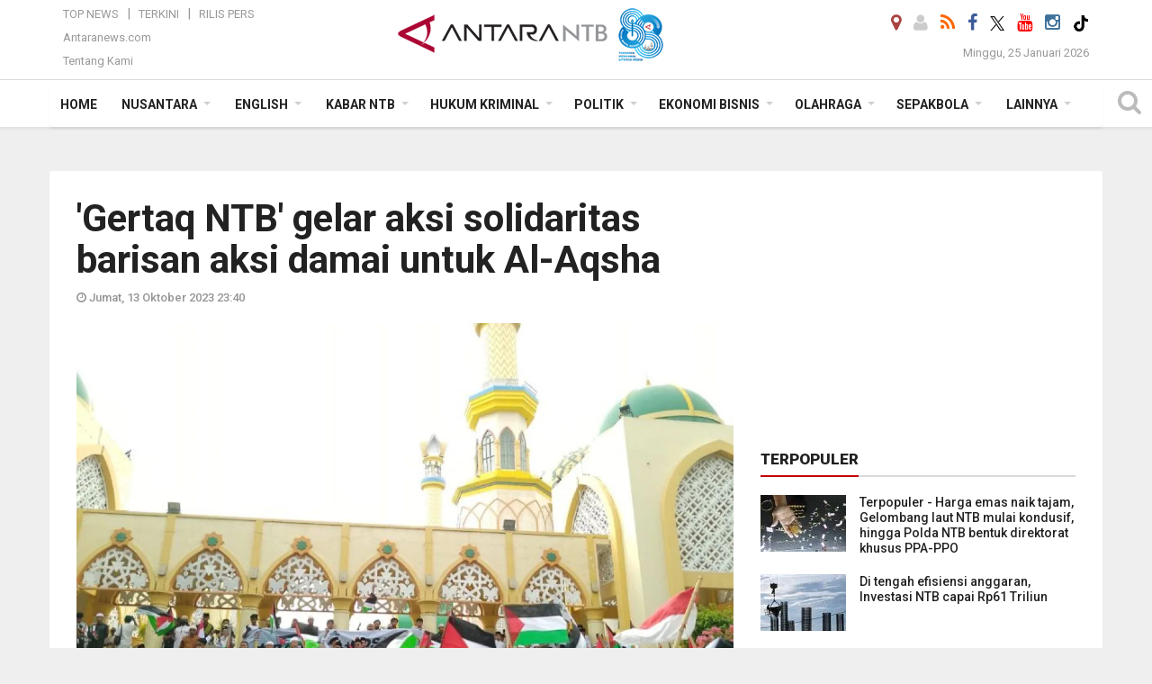

--- FILE ---
content_type: text/html; charset=UTF-8
request_url: https://mataram.antaranews.com/berita/302172/gertaq-ntb-gelar-aksi-solidaritas-barisan-aksi-damai-untuk-al-aqsha
body_size: 19381
content:
<!doctype html>
<html>
<head>
  <meta charset="utf-8">
  <title>'Gertaq NTB' gelar aksi solidaritas barisan aksi damai untuk Al-Aqsha - ANTARA News Mataram</title>
<meta name="keywords" content="palestina,israel,gertaq ntb,solidaritas palestina">
<meta name="description" content="Gerakan cepat untuk Al-Aqsha Nusa Tenggara Barat (Gertaq NTB) menggelar aksi solidaritas terhadap Palestina yang menjadi korban agresi zionis Israel, Jumat (13/10) di Islamic ANTARA News mataram kesra ...">
<link rel="image_src" href="https://cdn.antaranews.com/cache/1200x800/2023/10/13/IMG_20231014_003912.jpg"><meta property="og:image" content="https://cdn.antaranews.com/cache/1200x800/2023/10/13/IMG_20231014_003912.jpg"><meta name="twitter:image" content="https://cdn.antaranews.com/cache/1200x800/2023/10/13/IMG_20231014_003912.jpg" />
<link rel="preload" as="image" href="https://cdn.antaranews.com/cache/1200x800/2023/10/13/IMG_20231014_003912.jpg.webp" imagesrcset="https://cdn.antaranews.com/cache/360x240/2023/10/13/IMG_20231014_003912.jpg.webp 360w, https://cdn.antaranews.com/cache/800x533/2023/10/13/IMG_20231014_003912.jpg.webp 800w, https://cdn.antaranews.com/cache/1200x800/2023/10/13/IMG_20231014_003912.jpg.webp 1200w" />
<link rel="amphtml" href="https://mataram.antaranews.com/amp/berita/302172/gertaq-ntb-gelar-aksi-solidaritas-barisan-aksi-damai-untuk-al-aqsha" />
<meta property="og:site_name" content="Antara News Mataram" />
<meta property="og:locale" content="id_ID" />
<meta property="og:type" content="website" />
<meta property="og:url" content="https://mataram.antaranews.com/berita/302172/gertaq-ntb-gelar-aksi-solidaritas-barisan-aksi-damai-untuk-al-aqsha" />
<meta property="article:author" content="https://www.facebook.com/AntaranewsNtb.Mataram" />
<meta property="article:section" content="Indonesia" />
<meta property="fb:app_id" content="558190404243031">
<meta property="og:title" content="'Gertaq NTB' gelar aksi solidaritas barisan aksi damai untuk Al-Aqsha">
<meta property="og:description" content="Gerakan cepat untuk Al-Aqsha Nusa Tenggara Barat (Gertaq NTB) menggelar aksi solidaritas terhadap Palestina yang menjadi korban agresi zionis Israel, Jumat (13/10) di Islamic ANTARA News mataram kesra ...">
<meta itemprop="datePublished" content="Fri, 13 Oct 2023 23:40:48 +0700">
<meta property="article:published_time" content="Fri, 13 Oct 2023 23:40:48 +0700" />
<meta name="twitter:card" content="summary_large_image" />
<meta name="twitter:site" content="@Antaranewsntb1" />
<meta name="twitter:creator" content="@Antaranewsntb1">
<meta name="twitter:title" content="'Gertaq NTB' gelar aksi solidaritas barisan aksi damai untuk Al-Aqsha" />
<meta name="twitter:description" content="Gerakan cepat untuk Al-Aqsha Nusa Tenggara Barat (Gertaq NTB) menggelar aksi solidaritas terhadap Palestina yang menjadi korban agresi zionis Israel, Jumat (13/10) di Islamic ANTARA News mataram kesra ..." />
<meta name="twitter:image:src" content="https://cdn.antaranews.com/cache/800x533/2023/10/13/IMG_20231014_003912.jpg" />
<meta name="twitter:image" content="https://cdn.antaranews.com/cache/800x533/2023/10/13/IMG_20231014_003912.jpg">
<meta name="twitter:domain" content="mataram.antaranews.com">

<script type="application/ld+json">{"@context":"https://schema.org","@type":"NewsArticle","headline":"'Gertaq NTB' gelar aksi solidaritas barisan aksi damai untuk Al-Aqsha","mainEntityOfPage":{"@type":"WebPage","@id":"https://mataram.antaranews.com/berita/302172/gertaq-ntb-gelar-aksi-solidaritas-barisan-aksi-damai-untuk-al-aqsha"},"url":"https://mataram.antaranews.com/berita/302172/gertaq-ntb-gelar-aksi-solidaritas-barisan-aksi-damai-untuk-al-aqsha","image":{"@type":"ImageObject","url":"https://cdn.antaranews.com/cache/1200x800/2023/10/13/IMG_20231014_003912.jpg","height":800,"width":1200},"dateCreated":"2023-10-13T23:40:48+07:00","datePublished":"2023-10-13T23:40:48+07:00","dateModified":"2023-10-13T23:40:48+07:00","articleSection":"News","creator":{"@type":"Person","name":"Magang Unram"},"author":{"@type":"Person","name":"Riza Fahriza"},"keywords":["Palestina","Israel","Gertaq NTB","Solidaritas Palestina"],"publisher":{"@type":"Organization","name":"ANTARA Mataram","logo":{"@type":"ImageObject","url":"https://mataram.antaranews.com/img/antarantb.com.png","width":353,"height":60}},"description":"Gerakan cepat untuk Al-Aqsha Nusa Tenggara Barat (Gertaq NTB) menggelar aksi solidaritas terhadap Palestina yang menjadi korban agresi zionis Israel, Jumat (13/10) di Islamic ANTARA News mataram kesra ..."}</script>  <meta name="copyright" content="ANTARA Mataram">
  <meta http-equiv="X-UA-Compatible" content="IE=edge">
  <link rel="canonical" href="https://mataram.antaranews.com/berita/302172/gertaq-ntb-gelar-aksi-solidaritas-barisan-aksi-damai-untuk-al-aqsha" />    <meta class="viewport" name="viewport" content="width=device-width, initial-scale=1.0">
    <!--<meta class="viewport" name="viewport" content="width=device-width, initial-scale=1.0">-->
  
  <script async src='https://www.googletagmanager.com/gtag/js?id=G-D53ED5VMXL'></script>
	<script>
	  window.dataLayer = window.dataLayer || [];
	  function gtag(){dataLayer.push(arguments);}
	  gtag('js', new Date());

	  gtag('config', 'G-D53ED5VMXL');
	</script>  <!-- Favicon -->
  <link rel="shortcut icon" href="https://mataram.antaranews.com/img/index.ico" type="image/x-icon" />
  <link rel="apple-touch-icon" sizes="57x57" href="https://static.antaranews.com/img/favicon/apple-icon-57x57.png">
  <link rel="apple-touch-icon" sizes="60x60" href="https://static.antaranews.com/img/favicon/apple-icon-60x60.png">
  <link rel="apple-touch-icon" sizes="72x72" href="https://static.antaranews.com/img/favicon/apple-icon-72x72.png">
  <link rel="apple-touch-icon" sizes="76x76" href="https://static.antaranews.com/img/favicon/apple-icon-76x76.png">
  <link rel="apple-touch-icon" sizes="114x114" href="https://static.antaranews.com/img/favicon/apple-icon-114x114.png">
  <link rel="apple-touch-icon" sizes="120x120" href="https://static.antaranews.com/img/favicon/apple-icon-120x120.png">
  <link rel="apple-touch-icon" sizes="144x144" href="https://static.antaranews.com/img/favicon/apple-icon-144x144.png">
  <link rel="apple-touch-icon" sizes="152x152" href="https://static.antaranews.com/img/favicon/apple-icon-152x152.png">
  <link rel="apple-touch-icon" sizes="180x180" href="https://static.antaranews.com/img/favicon/apple-icon-180x180.png">
 <!-- Jquery js -->
 <script src="https://mataram.antaranews.com/js/jquery-1.11.2.min.js"></script>
  <!-- Google Fonts -->
  <link href="https://static.antaranews.com" rel="preconnect" />
  <link href="https://img.antaranews.com" rel="preconnect" />
  <link href="https://fonts.gstatic.com" rel="preconnect" crossorigin />
  <link href="https://ads.antaranews.com" rel="dns-prefetch" />
  <link href="https://www.google-analytics.com" rel="preconnect" crossorigin />
  <link href="https://www.googletagmanager.com" rel="preconnect" crossorigin />
  <link href="https://www.googletagservices.com" rel="preconnect" crossorigin />
  <link href="https://pagead2.googlesyndication.com" rel="preconnect" crossorigin />
  <link href="https://cdn.antaranews.com" rel="dns-prefetch" />
  
  <link href="https://fonts.googleapis.com/css?family=Roboto:100,300,300italic,400,400italic,500,700,700italic,900&display=swap" rel="preload" as="style" />
  <link href="https://fonts.googleapis.com/css?family=Roboto:100,300,300italic,400,400italic,500,700,700italic,900&display=swap" rel="stylesheet" />
  
  <!-- Icon Font -->
  <link rel="stylesheet" href="https://mataram.antaranews.com/plugins/font-awesome/css/font-awesome.min.css">

  <!-- Bootstrap CSS -->
  <link rel="stylesheet" href="https://mataram.antaranews.com/plugins/bootstrap/css/bootstrap.min.css">

  <!-- Theme CSS -->
  <link rel="stylesheet" href="https://mataram.antaranews.com/css/style.css?v=1.14">
  
  <!--[if lt IE 9]>
    <script src="https://oss.maxcdn.com/libs/html5shiv/3.7.0/html5shiv.js"></script>
    <script src="https://oss.maxcdn.com/libs/respond.js/1.4.2/respond.min.js"></script>
  <![endif]-->
  <link rel="stylesheet" href="https://mataram.antaranews.com/css/addstyle.css?v=1.17">
  <link rel="stylesheet" href="https://mataram.antaranews.com/css/flaxslider.css">
  <link rel="stylesheet" href="https://mataram.antaranews.com/css/assets.css">
  <link rel="stylesheet" href="https://mataram.antaranews.com/css/media-query.css?v=1.9">
  <script src="https://static.antaranews.com/js/plugins/lazysizes/lazysizes.min.js" defer></script>
</head><body id="allbody" oncontextmenu="return false;">
<div id="main" class="header-big">
  
  <header class="header-wrapper clearfix">
    
	<!-- .header-top -->

    <div class="header-mid navbar-collapse collapse">
		
			<div id="tophead_menu" class="pb10">
	<div class="container">
        <div class="">
          <div class="row">
			 <div class="col-md-3 topmenu-header navbar-collapse collapse">
				 <div>
				 <ul id="ul-top">
							<li><a href="https://mataram.antaranews.com/top-news" data-toggle="tooltip" data-placement="bottom" title="Top News">Top News</a></li>
							<li><a href="https://mataram.antaranews.com/terkini" data-toggle="tooltip" data-placement="bottom" title="Terkini">Terkini</a></li>
							<li><a href="https://mataram.antaranews.com/rilis-pers" data-toggle="tooltip" data-placement="bottom" title="Rilis Pers">Rilis Pers</a></li>
						</ul>
				 </div>
				 
				  <div class="mt5">
					<a href="http://www.antaranews.com" target="_blank" data-toggle="tooltip" data-placement="bottom" title="Antaranews.com">Antaranews.com</a>
				 </div>
				 <div class="mt5">
					<a href="https://mataram.antaranews.com/about-us" data-toggle="tooltip" data-placement="bottom" title="Tentang Kami">Tentang Kami</a>
				 </div>
			 </div>
            <div class="col-md-6" id="boxlogo">
              <div class="header-mid-wrapper text-center clearfix">
                <div class="mid-logo-wrapper">
                  <a class="logo" href="/" title="ANTARA Mataram" rel="home">
					<img alt="Logo Header Antaranews mataram" src="https://mataram.antaranews.com/img/antarantb.com88.png" />
                  </a><!-- .logo -->
                </div>
              </div>
            </div>
			 <div class="col-md-3 navbar-collapse collapse sosposition">
			 <div class="social-icons pull-right sosmargin">
				<a href="#" id="myLocation" class="active" data-toggle="tooltip" data-placement="bottom" title="Nonaktifkan Lokasi"><i class="fa fa-map-marker fa-lg text-danger"></i></a>
				<a href="https://mataram.antaranews.com/login" data-toggle="tooltip" data-placement="bottom" title="Login"><i class="fa fa-user fa-lg"></i></a>
				<a href="https://mataram.antaranews.com/rss/" data-toggle="tooltip" data-placement="bottom" title="Rss"><i class="fa fa-rss fa-lg"></i></a>
                <a href="https://www.facebook.com/AntaranewsNtb.Mataram" target="_blank" data-toggle="tooltip" data-placement="bottom" title="Facebook"><i class="fa fa-facebook fa-lg"></i></a>
                <a href="https://x.com/antaranews_ntb" target="_blank" data-toggle="tooltip" data-placement="bottom" title="Twitter"><img src="/img/x_twitter_new_logo_icon_small.png" width="16" height="16"></a>
				<!--<a href="https://youtube.com/channel/UCSL0W_hh3OD7s_eSMNvpZlg" target="_blank" data-toggle="tooltip" data-placement="bottom" title="Youtube"><i class="fa fa-youtube fa-lg"></i></a>-->
				<a href="https://www.youtube.com/@antaranewsntb/videos" target="_blank" data-toggle="tooltip" data-placement="bottom" title="Youtube"><i class="fa fa-youtube fa-lg"></i></a>
				<a href="https://www.instagram.com/antaranewsntb?igsh=cjZrNWE2eHI5dHY=" target="_blank" data-toggle="tooltip" data-placement="bottom" title="Instagram"><i class="fa fa-instagram fa-lg"></i></a>
				<a href="https://www.tiktok.com/@mataram.antaranewscom?_t=8istwM0gWpu&_r=1" target="_blank" data-toggle="tooltip" data-placement="bottom" title="Tiktok"><img src="/img/tiktok_icon.png" width="18" height="18" /></a>
              
			  </div>
			
				<div class="topdate">Minggu, 25 Januari 2026</div>
			 </div>
			 
          </div>
        </div>
      </div>
</div>		
	</div><!-- .header-mid -->
	
	<div class="header text-center" id="header">
	   <div class="container relative" id="con">
        <!--<div class="mag-content">-->
          <div class="row">
           <!--<div class="col-md-12">-->
                          <!-- Mobile Menu Button -->
           <div>
		   <a class="navbar-toggle collapsed" id="nav-button" href="#mobile-nav">
              <span class="icon-bar"></span>
              <span class="icon-bar"></span>
              <span class="icon-bar"></span>
              <span class="icon-bar"></span>
            </a><!-- .navbar-toggle -->
			<div class="navbar-toggle collapsed topmidlogo"><a href="https://mataram.antaranews.com"><img style="height:40px;" src="https://mataram.antaranews.com/img/antarantb.com88.png" alt="ANTARA News Mataram, Nusa Tenggara Barat"/></a></div>
			
			 <a class="navbar-toggle collapsed pull-right" id="src-mobile" href="#mobile-src">
              <span class="fa fa-search fa-lg" style="background-color:#fff;"></span>
            </a>
			</div>
		
			<!-- .navbar-toggle -->
			 
            <!-- Main Nav Wrapper -->
            <nav class="navbar mega-menu">
				 <div id="formobile" class="src_position">
				 <form action="https://mataram.antaranews.com/search" method="get">
					<input class="sb-search-input maxfieldsrc" placeholder="Kata Kunci ..." type="text" value="" name="q" id="search">
				 </form>
				</div>
			
              <a class="logo" id="logoscroll" href="https://mataram.antaranews.com" title="ANTARA News Mataram, Nusa Tenggara Barat" rel="home">
               <img alt="Logo Small Mobile Antaranews mataram" src="https://mataram.antaranews.com/img/logo-antara.png" />
              </a><!-- .logo -->
              
              <!-- Navigation Menu -->
           <div class="container dropdown-menu fullwidth navbar-collapse collapse">
              <ul class="nav navbar-nav">
				<li class="dropdown mega-full menu-color1">
                  <a href="https://mataram.antaranews.com" role="button" aria-expanded="false">Home</a>
				</li>
				<!--
				<li class="dropdown mega-full menu-color1">
						<a href="" class="dropdown-toggle " data-toggle="dropdown" role="button" aria-expanded="false">Nusantara</a>
							<ul class="container dropdown-menu fullwidth m0" style="animation-delay:0.2s;">
								<li>
								  <div class="mega-menu-5block">
																	   </div>
								</li>
							</ul>
				</li>
				-->
				<li class="dropdown mega-full menu-color1">
					<a href="https://mataram.antaranews.com/nusantara" class="dropdown-toggle " data-toggle="dropdown" role="button" aria-expanded="false">Nusantara</a>
						<ul class="container dropdown-menu fullwidth m0" style="animation-delay:0.2s;">
							<li>
								<div class="tabbable tabs-left">
									<ul class="nav nav-tabs nav-horizontal">
										<li class="col-sm-3"><a href="https://www.antaranews.com" target="_blank" title="antaranews.com">antaranews.com</a></li><li class="col-sm-3"><a href="https://aceh.antaranews.com" target="_blank" title="Aceh/NAD">Aceh/NAD</a></li><li class="col-sm-3"><a href="https://bali.antaranews.com" target="_blank" title="Bali">Bali</a></li><li class="col-sm-3"><a href="https://babel.antaranews.com" target="_blank" title="Bangka/Belitung">Bangka/Belitung</a></li><li class="col-sm-3"><a href="https://banten.antaranews.com" target="_blank" title="Banten">Banten</a></li><li class="col-sm-3"><a href="https://bengkulu.antaranews.com" target="_blank" title="Bengkulu">Bengkulu</a></li><li class="col-sm-3"><a href="https://gorontalo.antaranews.com" target="_blank" title="Gorontalo">Gorontalo</a></li><li class="col-sm-3"><a href="https://jambi.antaranews.com" target="_blank" title="Jambi">Jambi</a></li><li class="col-sm-3"><a href="https://jabar.antaranews.com" target="_blank" title="Jawa Barat">Jawa Barat</a></li><li class="col-sm-3"><a href="https://jateng.antaranews.com" target="_blank" title="Jawa Tengah">Jawa Tengah</a></li><li class="col-sm-3"><a href="https://jatim.antaranews.com" target="_blank" title="Jawa Timur">Jawa Timur</a></li><li class="col-sm-3"><a href="https://kalbar.antaranews.com" target="_blank" title="Kalimantan Barat">Kalimantan Barat</a></li><li class="col-sm-3"><a href="https://kalsel.antaranews.com" target="_blank" title="Kalimantan Selatan">Kalimantan Selatan</a></li><li class="col-sm-3"><a href="https://kalteng.antaranews.com" target="_blank" title="Kalimantan Tengah">Kalimantan Tengah</a></li><li class="col-sm-3"><a href="https://kaltim.antaranews.com" target="_blank" title="Kalimantan Timur">Kalimantan Timur</a></li><li class="col-sm-3"><a href="https://kaltara.antaranews.com" target="_blank" title="Kalimantan Utara">Kalimantan Utara</a></li><li class="col-sm-3"><a href="https://kepri.antaranews.com" target="_blank" title="Kepulauan Riau">Kepulauan Riau</a></li><li class="col-sm-3"><a href="https://kl.antaranews.com" target="_blank" title="Kuala Lumpur">Kuala Lumpur</a></li><li class="col-sm-3"><a href="https://lampung.antaranews.com" target="_blank" title="Lampung">Lampung</a></li><li class="col-sm-3"><a href="https://ambon.antaranews.com" target="_blank" title="Maluku">Maluku</a></li><li class="col-sm-3"><a href="https://megapolitan.antaranews.com" target="_blank" title="Megapolitan">Megapolitan</a></li><li class="col-sm-3"><a href="https://mataram.antaranews.com" target="_blank" title="NTB">NTB</a></li><li class="col-sm-3"><a href="https://kupang.antaranews.com" target="_blank" title="NTT">NTT</a></li><li class="col-sm-3"><a href="https://papua.antaranews.com" target="_blank" title="Papua">Papua</a></li><li class="col-sm-3"><a href="https://papuatengah.antaranews.com" target="_blank" title="Papua Tengah">Papua Tengah</a></li><li class="col-sm-3"><a class="" href="https://riau.antaranews.com" target="_blank" title="Riau">Riau</a></li><li class="col-sm-3"><a href="https://makassar.antaranews.com" target="_blank" title="Sulawesi Selatan">Sulawesi Selatan</a></li><li class="col-sm-3"><a href="https://sulteng.antaranews.com" target="_blank" title="Sulawesi Tengah">Sulawesi Tengah</a></li><li class="col-sm-3"><a href="https://sultra.antaranews.com" target="_blank" title="Sulawesi Tenggara">Sulawesi Tenggara</a></li><li class="col-sm-3"><a href="https://manado.antaranews.com" target="_blank" title="Sulawesi Utara">Sulawesi Utara</a></li><li class="col-sm-3"><a href="https://sumbar.antaranews.com" target="_blank" title="Sumatera Barat">Sumatera Barat</a></li><li class="col-sm-3"><a href="https://sumsel.antaranews.com" target="_blank" title="Sumatera Selatan">Sumatera Selatan</a></li><li class="col-sm-3"><a href="https://sumut.antaranews.com" target="_blank" title="Sumatera Utara">Sumatera Utara</a></li><li class="col-sm-3"><a href="https://jogja.antaranews.com" target="_blank" title="Yogyakarta">Yogyakarta</a></li>									</ul>
								</div>
							</li>
						</ul>
				</li>
				
				<li class="dropdown mega-full menu-color1">
						<a href="https://mataram.antaranews.com/english" class="dropdown-toggle " data-toggle="dropdown" role="button" aria-expanded="false">English</a>
							<ul class="container dropdown-menu fullwidth m0" style="animation-delay:0.2s;">
								<li>
								  <div class="mega-menu-5block">
									<div class="mega-menu-news">
					  <div class="mega-menu-img relative">
						
						<a href="https://mataram.antaranews.com/berita/524570/prabowo-meets-zidane-at-davos-eyes-major-push-for-indonesian-football" title="Prabowo meets Zidane at Davos, Eyes Major push for Indonesian football" rel="nofollow">
						 <picture>
							<source type="image/webp" data-srcset="https://cdn.antaranews.com/cache/270x180/2026/01/25/1000017529.jpg.webp">
							<img data-src="https://cdn.antaranews.com/cache/270x180/2026/01/25/1000017529.jpg" class="lazyload" alt="Prabowo meets Zidane at Davos, Eyes Major push for Indonesian football">
						</picture>
						</a>
					  </div>
					  <div class="mega-menu-detail">
						<h4 class="entry-title">
						  <a href="https://mataram.antaranews.com/berita/524570/prabowo-meets-zidane-at-davos-eyes-major-push-for-indonesian-football" rel="nofollow" title="Prabowo meets Zidane at Davos, Eyes Major push for Indonesian football">Prabowo meets Zidane at Davos, Eyes Major push for Indonesian football</a>
						  <p class="simple-share mt5">Minggu, 25 Januari 2026 17:38</p>
						</h4>
					  </div>
					</div><div class="mega-menu-news">
					  <div class="mega-menu-img relative">
						
						<a href="https://mataram.antaranews.com/berita/524414/govt-seeks-weather-modification-for-cisarua-landslide-evacuation" title="Govt seeks weather modification for Cisarua landslide evacuation" rel="nofollow">
						 <picture>
							<source type="image/webp" data-srcset="https://cdn.antaranews.com/cache/270x180/2026/01/24/176360.jpg.webp">
							<img data-src="https://cdn.antaranews.com/cache/270x180/2026/01/24/176360.jpg" class="lazyload" alt="Govt seeks weather modification for Cisarua landslide evacuation">
						</picture>
						</a>
					  </div>
					  <div class="mega-menu-detail">
						<h4 class="entry-title">
						  <a href="https://mataram.antaranews.com/berita/524414/govt-seeks-weather-modification-for-cisarua-landslide-evacuation" rel="nofollow" title="Govt seeks weather modification for Cisarua landslide evacuation">Govt seeks weather modification for Cisarua landslide evacuation</a>
						  <p class="simple-share mt5">Minggu, 25 Januari 2026 6:54</p>
						</h4>
					  </div>
					</div><div class="mega-menu-news">
					  <div class="mega-menu-img relative">
						
						<a href="https://mataram.antaranews.com/berita/524370/health-screening-program-focuses-on-follow-up-care-in-2026-ministry" title="Health screening program focuses on follow-up care in 2026: ministry" rel="nofollow">
						 <picture>
							<source type="image/webp" data-srcset="https://cdn.antaranews.com/cache/270x180/2026/01/24/176921739969741d7742fde5.69047184.jpg.webp">
							<img data-src="https://cdn.antaranews.com/cache/270x180/2026/01/24/176921739969741d7742fde5.69047184.jpg" class="lazyload" alt="Health screening program focuses on follow-up care in 2026: ministry">
						</picture>
						</a>
					  </div>
					  <div class="mega-menu-detail">
						<h4 class="entry-title">
						  <a href="https://mataram.antaranews.com/berita/524370/health-screening-program-focuses-on-follow-up-care-in-2026-ministry" rel="nofollow" title="Health screening program focuses on follow-up care in 2026: ministry">Health screening program focuses on follow-up care in 2026: ministry</a>
						  <p class="simple-share mt5">Minggu, 25 Januari 2026 6:20</p>
						</h4>
					  </div>
					</div><div class="mega-menu-news">
					  <div class="mega-menu-img relative">
						
						<a href="https://mataram.antaranews.com/berita/524366/wef-backs-bali-ocean-impact-summit-2026-signs-pact-with-indonesia" title="WEF backs Bali Ocean Impact Summit 2026, signs pact with Indonesia" rel="nofollow">
						 <picture>
							<source type="image/webp" data-srcset="https://cdn.antaranews.com/cache/270x180/2026/01/24/225766fc-1f38-4387-9aaf-4f601a7d3c19-2-2.jpg.webp">
							<img data-src="https://cdn.antaranews.com/cache/270x180/2026/01/24/225766fc-1f38-4387-9aaf-4f601a7d3c19-2-2.jpg" class="lazyload" alt="WEF backs Bali Ocean Impact Summit 2026, signs pact with Indonesia">
						</picture>
						</a>
					  </div>
					  <div class="mega-menu-detail">
						<h4 class="entry-title">
						  <a href="https://mataram.antaranews.com/berita/524366/wef-backs-bali-ocean-impact-summit-2026-signs-pact-with-indonesia" rel="nofollow" title="WEF backs Bali Ocean Impact Summit 2026, signs pact with Indonesia">WEF backs Bali Ocean Impact Summit 2026, signs pact with Indonesia</a>
						  <p class="simple-share mt5">Minggu, 25 Januari 2026 6:18</p>
						</h4>
					  </div>
					</div><div class="mega-menu-news">
					  <div class="mega-menu-img relative">
						
						<a href="https://mataram.antaranews.com/berita/524326/indonesia-identifies-all-10-victims-of-atr-42-500-crash-in-sulawesi" title="Indonesia identifies all 10 victims of ATR 42-500 crash in Sulawesi" rel="nofollow">
						 <picture>
							<source type="image/webp" data-srcset="https://cdn.antaranews.com/cache/270x180/2026/01/24/konpres-penyerahan-korban-pesawat-atr.jpg.webp">
							<img data-src="https://cdn.antaranews.com/cache/270x180/2026/01/24/konpres-penyerahan-korban-pesawat-atr.jpg" class="lazyload" alt="Indonesia identifies all 10 victims of ATR 42-500 crash in Sulawesi">
						</picture>
						</a>
					  </div>
					  <div class="mega-menu-detail">
						<h4 class="entry-title">
						  <a href="https://mataram.antaranews.com/berita/524326/indonesia-identifies-all-10-victims-of-atr-42-500-crash-in-sulawesi" rel="nofollow" title="Indonesia identifies all 10 victims of ATR 42-500 crash in Sulawesi">Indonesia identifies all 10 victims of ATR 42-500 crash in Sulawesi</a>
						  <p class="simple-share mt5">Minggu, 25 Januari 2026 5:58</p>
						</h4>
					  </div>
					</div>								   </div>
								</li>
							</ul>
				</li>
				
				<!--
				<li class="dropdown mega-full menu-color1">
                  <a href="/terkini" class="" role="button" aria-expanded="false">Terkini</a>
				</li>
				-->
				
				<!--
				<li class="dropdown mega-full menu-color1">
						<a href="" class="dropdown-toggle " data-toggle="dropdown" role="button" aria-expanded="false">Nasional</a>
							<ul class="container dropdown-menu fullwidth m0" style="animation-delay:0.2s;">
								<li>
								  <div class="mega-menu-5block">
																										   </div>
								</li>
							</ul>
				</li>
				-->
				
		<li class="dropdown mega-full menu-color1"><a href="https://mataram.antaranews.com/kabar-ntb" class="dropdown-toggle" data-toggle="dropdown" role="button" aria-expanded="false">Kabar NTB</a><ul class="container dropdown-menu fullwidth m0" style="animation-delay:0.2s;">
									<li><div class="tabbable tab-hover tabs-left">
												<ul class="nav nav-tabs tab-hover"><li class="active"><a style="padding:8px 30px 8px 15px;" class="first" href="https://mataram.antaranews.com/kabar-ntb/ntb" data-target="#kabar-ntb0" data-toggle="tab">NTB</a></li><li><a style="padding:8px 30px 8px 15px;" href="https://mataram.antaranews.com/kabar-ntb/lombok-barat" data-target="#kabar-ntb1" data-toggle="tab">Lombok Barat</a></li><li><a style="padding:8px 30px 8px 15px;" href="https://mataram.antaranews.com/kabar-ntb/sumbawa" data-target="#kabar-ntb2" data-toggle="tab">Sumbawa</a></li><li><a style="padding:8px 30px 8px 15px;" href="https://mataram.antaranews.com/kabar-ntb/bima" data-target="#kabar-ntb3" data-toggle="tab">Bima</a></li><li><a style="padding:8px 30px 8px 15px;" href="https://mataram.antaranews.com/kabar-ntb/dompu" data-target="#kabar-ntb4" data-toggle="tab">Dompu</a></li><li><a style="padding:8px 30px 8px 15px;" href="https://mataram.antaranews.com/kabar-ntb/lombok-tengah" data-target="#kabar-ntb5" data-toggle="tab">Lombok Tengah</a></li><li><a style="padding:8px 30px 8px 15px;" href="https://mataram.antaranews.com/kabar-ntb/lombok-timur" data-target="#kabar-ntb6" data-toggle="tab">Lombok Timur</a></li><li><a style="padding:8px 30px 8px 15px;" href="https://mataram.antaranews.com/kabar-ntb/lombok-utara" data-target="#kabar-ntb7" data-toggle="tab">Lombok Utara</a></li><li><a style="padding:8px 30px 8px 15px;" href="https://mataram.antaranews.com/kabar-ntb/sumbawa-barat" data-target="#kabar-ntb8" data-toggle="tab">Sumbawa Barat</a></li><li><a style="padding:8px 30px 8px 15px;" href="https://mataram.antaranews.com/kabar-ntb/kota-bima" data-target="#kabar-ntb9" data-toggle="tab">Kota Bima</a></li><li><a style="padding:8px 30px 8px 15px;" href="https://mataram.antaranews.com/kabar-ntb/kota-mataram" data-target="#kabar-ntb10" data-toggle="tab">Kota Mataram</a></li></ul><div class="tab-content"><div id="kabar-ntb0" class="tab-pane active animated fadeIn"><div class="mega-menu-news">
						  <div class="mega-menu-img">
							<a href="https://mataram.antaranews.com/berita/524594/pemprov-ntb-bentuk-dua-pansel-untuk-lelang-13-jabatan-eselon-ii" title="Pemprov NTB bentuk dua pansel untuk lelang 13 jabatan eselon II">
								
								<picture>
									<source type="image/webp" data-srcset="https://cdn.antaranews.com/cache/270x180/2025/10/17/images_copy_1280x848.jpg.webp" >
									<img data-src="https://cdn.antaranews.com/cache/270x180/2025/10/17/images_copy_1280x848.jpg" class="lazyload" alt="Pemprov NTB bentuk dua pansel untuk lelang 13 jabatan eselon II" >
								</picture>
							</a>
						  </div>
						  <div class="mega-menu-detail">
							<h4 class="entry-title">
							  <a href="https://mataram.antaranews.com/berita/524594/pemprov-ntb-bentuk-dua-pansel-untuk-lelang-13-jabatan-eselon-ii" title="Pemprov NTB bentuk dua pansel untuk lelang 13 jabatan eselon II">Pemprov NTB bentuk dua pansel untuk lelang 13 jabatan eselon II</a>
							</h4>
							<p class="simple-share">
							 17 menit lalu
							</p>
						  </div>
						</div><div class="mega-menu-news">
						  <div class="mega-menu-img">
							<a href="https://mataram.antaranews.com/berita/524526/di-tengah-efisiensi-anggaran-investasi-ntb-capai-rp61-triliun" title="Di tengah efisiensi anggaran, Investasi NTB capai Rp61 Triliun">
								
								<picture>
									<source type="image/webp" data-srcset="https://cdn.antaranews.com/cache/270x180/2025/11/16/jumlah-investasi-pmdn-di-ntb-1eojd-dom.jpg.webp" >
									<img data-src="https://cdn.antaranews.com/cache/270x180/2025/11/16/jumlah-investasi-pmdn-di-ntb-1eojd-dom.jpg" class="lazyload" alt="Di tengah efisiensi anggaran, Investasi NTB capai Rp61 Triliun" >
								</picture>
							</a>
						  </div>
						  <div class="mega-menu-detail">
							<h4 class="entry-title">
							  <a href="https://mataram.antaranews.com/berita/524526/di-tengah-efisiensi-anggaran-investasi-ntb-capai-rp61-triliun" title="Di tengah efisiensi anggaran, Investasi NTB capai Rp61 Triliun">Di tengah efisiensi anggaran, Investasi NTB capai Rp61 Triliun</a>
							</h4>
							<p class="simple-share">
							 6 jam lalu
							</p>
						  </div>
						</div><div class="mega-menu-news">
						  <div class="mega-menu-img">
							<a href="https://mataram.antaranews.com/berita/524478/harga-emas-ubs-dan-galeri24-terus-merangkak-naik-minggu-25-januari-2026" title="Harga emas UBS dan Galeri24 terus merangkak naik, Minggu 25 Januari 2026">
								
								<picture>
									<source type="image/webp" data-srcset="https://cdn.antaranews.com/cache/270x180/2026/01/24/bazar-emas-di-mamuju-2712886.jpg.webp" >
									<img data-src="https://cdn.antaranews.com/cache/270x180/2026/01/24/bazar-emas-di-mamuju-2712886.jpg" class="lazyload" alt="Harga emas UBS dan Galeri24 terus merangkak naik, Minggu 25 Januari 2026" >
								</picture>
							</a>
						  </div>
						  <div class="mega-menu-detail">
							<h4 class="entry-title">
							  <a href="https://mataram.antaranews.com/berita/524478/harga-emas-ubs-dan-galeri24-terus-merangkak-naik-minggu-25-januari-2026" title="Harga emas UBS dan Galeri24 terus merangkak naik, Minggu 25 Januari 2026">Harga emas UBS dan Galeri24 terus merangkak naik, Minggu 25 Januari 2026</a>
							</h4>
							<p class="simple-share">
							 12 jam lalu
							</p>
						  </div>
						</div><div class="mega-menu-news">
						  <div class="mega-menu-img">
							<a href="https://mataram.antaranews.com/berita/524474/terpopuler--harga-emas-naik-tajam-gelombang-laut-ntb-mulai-kondusif-hingga-polda-ntb-bentuk-direktorat-khusus-ppa-ppo" title="Terpopuler - Harga emas naik tajam,  Gelombang laut NTB mulai kondusif, hingga Polda NTB bentuk direktorat khusus PPA-PPO">
								
								<picture>
									<source type="image/webp" data-srcset="https://cdn.antaranews.com/cache/270x180/2026/01/24/bazar-emas-di-mamuju-2712886.jpg.webp" >
									<img data-src="https://cdn.antaranews.com/cache/270x180/2026/01/24/bazar-emas-di-mamuju-2712886.jpg" class="lazyload" alt="Terpopuler - Harga emas naik tajam,  Gelombang laut NTB mulai kondusif, hingga Polda NTB bentuk direktorat khusus PPA-PPO" >
								</picture>
							</a>
						  </div>
						  <div class="mega-menu-detail">
							<h4 class="entry-title">
							  <a href="https://mataram.antaranews.com/berita/524474/terpopuler--harga-emas-naik-tajam-gelombang-laut-ntb-mulai-kondusif-hingga-polda-ntb-bentuk-direktorat-khusus-ppa-ppo" title="Terpopuler - Harga emas naik tajam,  Gelombang laut NTB mulai kondusif, hingga Polda NTB bentuk direktorat khusus PPA-PPO">Terpopuler - Harga emas naik tajam,  Gelombang laut NTB mulai kondusif, hingga Polda NTB bentuk direktorat khusus PPA-PPO</a>
							</h4>
							<p class="simple-share">
							 12 jam lalu
							</p>
						  </div>
						</div></div><div id="kabar-ntb1" class="tab-pane animated fadeIn"><div class="mega-menu-news">
						  <div class="mega-menu-img">
							<a href="https://mataram.antaranews.com/berita/524586/diserang-senjata-tajam-di-jalan-sepi-warga-lembar-jadi-korban-penganiayaan" title="Diserang senjata tajam di jalan sepi, Warga Lembar jadi korban penganiayaan">
								
								<picture>
									<source type="image/webp" data-srcset="https://cdn.antaranews.com/cache/270x180/2026/01/25/Penganiayaan.jpg.webp" >
									<img data-src="https://cdn.antaranews.com/cache/270x180/2026/01/25/Penganiayaan.jpg" class="lazyload" alt="Diserang senjata tajam di jalan sepi, Warga Lembar jadi korban penganiayaan" >
								</picture>
							</a>
						  </div>
						  <div class="mega-menu-detail">
							<h4 class="entry-title">
							  <a href="https://mataram.antaranews.com/berita/524586/diserang-senjata-tajam-di-jalan-sepi-warga-lembar-jadi-korban-penganiayaan" title="Diserang senjata tajam di jalan sepi, Warga Lembar jadi korban penganiayaan">Diserang senjata tajam di jalan sepi, Warga Lembar jadi korban penganiayaan</a>
							</h4>
							<p class="simple-share">
							 2 jam lalu
							</p>
						  </div>
						</div><div class="mega-menu-news">
						  <div class="mega-menu-img">
							<a href="https://mataram.antaranews.com/berita/524582/pln-terjang-arus-sungai-200-meter-demi-pulihkan-listrik-di-lombok-barat" title="PLN terjang arus sungai 200 meter demi pulihkan listrik di Lombok Barat">
								
								<picture>
									<source type="image/webp" data-srcset="https://cdn.antaranews.com/cache/270x180/2026/01/25/Pulihkan-Listrik.jpg.webp" >
									<img data-src="https://cdn.antaranews.com/cache/270x180/2026/01/25/Pulihkan-Listrik.jpg" class="lazyload" alt="PLN terjang arus sungai 200 meter demi pulihkan listrik di Lombok Barat" >
								</picture>
							</a>
						  </div>
						  <div class="mega-menu-detail">
							<h4 class="entry-title">
							  <a href="https://mataram.antaranews.com/berita/524582/pln-terjang-arus-sungai-200-meter-demi-pulihkan-listrik-di-lombok-barat" title="PLN terjang arus sungai 200 meter demi pulihkan listrik di Lombok Barat">PLN terjang arus sungai 200 meter demi pulihkan listrik di Lombok Barat</a>
							</h4>
							<p class="simple-share">
							 2 jam lalu
							</p>
						  </div>
						</div><div class="mega-menu-news">
						  <div class="mega-menu-img">
							<a href="https://mataram.antaranews.com/berita/521317/lapas-lombok-barat-panen-38-ton-padi-dan-300-kg-sayur-kangkung" title="Lapas Lombok Barat panen 3,8 ton padi dan 300 kg sayur kangkung">
								
								<picture>
									<source type="image/webp" data-srcset="https://cdn.antaranews.com/cache/270x180/2026/01/15/panen-raya-lapas-lombok-barat.jpg.webp" >
									<img data-src="https://cdn.antaranews.com/cache/270x180/2026/01/15/panen-raya-lapas-lombok-barat.jpg" class="lazyload" alt="Lapas Lombok Barat panen 3,8 ton padi dan 300 kg sayur kangkung" >
								</picture>
							</a>
						  </div>
						  <div class="mega-menu-detail">
							<h4 class="entry-title">
							  <a href="https://mataram.antaranews.com/berita/521317/lapas-lombok-barat-panen-38-ton-padi-dan-300-kg-sayur-kangkung" title="Lapas Lombok Barat panen 3,8 ton padi dan 300 kg sayur kangkung">Lapas Lombok Barat panen 3,8 ton padi dan 300 kg sayur kangkung</a>
							</h4>
							<p class="simple-share">
							 15 January 2026 18:03 Wib
							</p>
						  </div>
						</div><div class="mega-menu-news">
						  <div class="mega-menu-img">
							<a href="https://mataram.antaranews.com/berita/521309/sejumlah-alat-berat-dikerahkan-tangani-pasca-banjir-di-sekotong-lombok-barat" title="Sejumlah alat berat  dikerahkan tangani pasca-banjir di Sekotong Lombok Barat">
								
								<picture>
									<source type="image/webp" data-srcset="https://cdn.antaranews.com/cache/270x180/2026/01/15/1001076404.jpg.webp" >
									<img data-src="https://cdn.antaranews.com/cache/270x180/2026/01/15/1001076404.jpg" class="lazyload" alt="Sejumlah alat berat  dikerahkan tangani pasca-banjir di Sekotong Lombok Barat" >
								</picture>
							</a>
						  </div>
						  <div class="mega-menu-detail">
							<h4 class="entry-title">
							  <a href="https://mataram.antaranews.com/berita/521309/sejumlah-alat-berat-dikerahkan-tangani-pasca-banjir-di-sekotong-lombok-barat" title="Sejumlah alat berat  dikerahkan tangani pasca-banjir di Sekotong Lombok Barat">Sejumlah alat berat  dikerahkan tangani pasca-banjir di Sekotong Lombok Barat</a>
							</h4>
							<p class="simple-share">
							 15 January 2026 16:36 Wib
							</p>
						  </div>
						</div></div><div id="kabar-ntb2" class="tab-pane animated fadeIn"><div class="mega-menu-news">
						  <div class="mega-menu-img">
							<a href="https://mataram.antaranews.com/berita/523562/bank-ntb-syariah-hadiahkan-nursery-farm-untuk-milad-ke-67-sumbawa" title="Bank NTB Syariah hadiahkan nursery farm untuk Milad ke-67 Sumbawa">
								
								<picture>
									<source type="image/webp" data-srcset="https://cdn.antaranews.com/cache/270x180/2026/01/22/Nursery-Farm.jpg.webp" >
									<img data-src="https://cdn.antaranews.com/cache/270x180/2026/01/22/Nursery-Farm.jpg" class="lazyload" alt="Bank NTB Syariah hadiahkan nursery farm untuk Milad ke-67 Sumbawa" >
								</picture>
							</a>
						  </div>
						  <div class="mega-menu-detail">
							<h4 class="entry-title">
							  <a href="https://mataram.antaranews.com/berita/523562/bank-ntb-syariah-hadiahkan-nursery-farm-untuk-milad-ke-67-sumbawa" title="Bank NTB Syariah hadiahkan nursery farm untuk Milad ke-67 Sumbawa">Bank NTB Syariah hadiahkan nursery farm untuk Milad ke-67 Sumbawa</a>
							</h4>
							<p class="simple-share">
							 22 January 2026 16:56 Wib
							</p>
						  </div>
						</div><div class="mega-menu-news">
						  <div class="mega-menu-img">
							<a href="https://mataram.antaranews.com/berita/523062/pln-tanam-30000-pohon-perkuat-rehabilitasi-das-manni-di-sumbawa" title="PLN tanam 30.000 pohon perkuat rehabilitasi DAS Manni di Sumbawa">
								
								<picture>
									<source type="image/webp" data-srcset="https://cdn.antaranews.com/cache/270x180/2026/01/21/Tanam-Pohon.jpg.webp" >
									<img data-src="https://cdn.antaranews.com/cache/270x180/2026/01/21/Tanam-Pohon.jpg" class="lazyload" alt="PLN tanam 30.000 pohon perkuat rehabilitasi DAS Manni di Sumbawa" >
								</picture>
							</a>
						  </div>
						  <div class="mega-menu-detail">
							<h4 class="entry-title">
							  <a href="https://mataram.antaranews.com/berita/523062/pln-tanam-30000-pohon-perkuat-rehabilitasi-das-manni-di-sumbawa" title="PLN tanam 30.000 pohon perkuat rehabilitasi DAS Manni di Sumbawa">PLN tanam 30.000 pohon perkuat rehabilitasi DAS Manni di Sumbawa</a>
							</h4>
							<p class="simple-share">
							 21 January 2026 5:41 Wib
							</p>
						  </div>
						</div><div class="mega-menu-news">
						  <div class="mega-menu-img">
							<a href="https://mataram.antaranews.com/berita/522382/ini-penyebab-petir-sering-menyambar-di-sumbawa" title="Ini penyebab petir sering menyambar di Sumbawa">
								
								<picture>
									<source type="image/webp" data-srcset="https://cdn.antaranews.com/cache/270x180/2026/01/19/1001014335.jpg.webp" >
									<img data-src="https://cdn.antaranews.com/cache/270x180/2026/01/19/1001014335.jpg" class="lazyload" alt="Ini penyebab petir sering menyambar di Sumbawa" >
								</picture>
							</a>
						  </div>
						  <div class="mega-menu-detail">
							<h4 class="entry-title">
							  <a href="https://mataram.antaranews.com/berita/522382/ini-penyebab-petir-sering-menyambar-di-sumbawa" title="Ini penyebab petir sering menyambar di Sumbawa">Ini penyebab petir sering menyambar di Sumbawa</a>
							</h4>
							<p class="simple-share">
							 19 January 2026 14:57 Wib
							</p>
						  </div>
						</div><div class="mega-menu-news">
						  <div class="mega-menu-img">
							<a href="https://mataram.antaranews.com/berita/521081/bank-ntb-syariah-perkuat-program-sumbawa-hijau-lewat-bantuan-kebun-bibit" title="Bank NTB Syariah perkuat program Sumbawa Hijau lewat bantuan kebun bibit">
								
								<picture>
									<source type="image/webp" data-srcset="https://cdn.antaranews.com/cache/270x180/2026/01/15/Nursery-Farm.jpg.webp" >
									<img data-src="https://cdn.antaranews.com/cache/270x180/2026/01/15/Nursery-Farm.jpg" class="lazyload" alt="Bank NTB Syariah perkuat program Sumbawa Hijau lewat bantuan kebun bibit" >
								</picture>
							</a>
						  </div>
						  <div class="mega-menu-detail">
							<h4 class="entry-title">
							  <a href="https://mataram.antaranews.com/berita/521081/bank-ntb-syariah-perkuat-program-sumbawa-hijau-lewat-bantuan-kebun-bibit" title="Bank NTB Syariah perkuat program Sumbawa Hijau lewat bantuan kebun bibit">Bank NTB Syariah perkuat program Sumbawa Hijau lewat bantuan kebun bibit</a>
							</h4>
							<p class="simple-share">
							 15 January 2026 7:23 Wib
							</p>
						  </div>
						</div></div><div id="kabar-ntb3" class="tab-pane animated fadeIn"><div class="mega-menu-news">
						  <div class="mega-menu-img">
							<a href="https://mataram.antaranews.com/berita/524518/stkip-taman-siswa-bima-tanamkan-jiwa-wirausaha-lewat-futurepreneur-2026" title="STKIP Taman Siswa Bima tanamkan jiwa wirausaha lewat FuturePreneur 2026">
								
								<picture>
									<source type="image/webp" data-srcset="https://cdn.antaranews.com/cache/270x180/2026/01/25/1001174505.jpg.webp" >
									<img data-src="https://cdn.antaranews.com/cache/270x180/2026/01/25/1001174505.jpg" class="lazyload" alt="STKIP Taman Siswa Bima tanamkan jiwa wirausaha lewat FuturePreneur 2026" >
								</picture>
							</a>
						  </div>
						  <div class="mega-menu-detail">
							<h4 class="entry-title">
							  <a href="https://mataram.antaranews.com/berita/524518/stkip-taman-siswa-bima-tanamkan-jiwa-wirausaha-lewat-futurepreneur-2026" title="STKIP Taman Siswa Bima tanamkan jiwa wirausaha lewat FuturePreneur 2026">STKIP Taman Siswa Bima tanamkan jiwa wirausaha lewat FuturePreneur 2026</a>
							</h4>
							<p class="simple-share">
							 9 jam lalu
							</p>
						  </div>
						</div><div class="mega-menu-news">
						  <div class="mega-menu-img">
							<a href="https://mataram.antaranews.com/berita/523622/mahasiswa-tewas-tertimpa-pohon-tumbang-saat-cuaca-ekstrem-di-bima" title="Mahasiswa tewas tertimpa pohon tumbang saat cuaca ekstrem di Bima">
								
								<picture>
									<source type="image/webp" data-srcset="https://cdn.antaranews.com/cache/270x180/2026/01/22/1001167911.jpg.webp" >
									<img data-src="https://cdn.antaranews.com/cache/270x180/2026/01/22/1001167911.jpg" class="lazyload" alt="Mahasiswa tewas tertimpa pohon tumbang saat cuaca ekstrem di Bima" >
								</picture>
							</a>
						  </div>
						  <div class="mega-menu-detail">
							<h4 class="entry-title">
							  <a href="https://mataram.antaranews.com/berita/523622/mahasiswa-tewas-tertimpa-pohon-tumbang-saat-cuaca-ekstrem-di-bima" title="Mahasiswa tewas tertimpa pohon tumbang saat cuaca ekstrem di Bima">Mahasiswa tewas tertimpa pohon tumbang saat cuaca ekstrem di Bima</a>
							</h4>
							<p class="simple-share">
							 22 January 2026 22:13 Wib
							</p>
						  </div>
						</div><div class="mega-menu-news">
						  <div class="mega-menu-img">
							<a href="https://mataram.antaranews.com/berita/523190/penanganan-korupsi-proyek-gor-panda-masih-di-kejati-ntb" title="Penanganan korupsi proyek GOR Panda masih di Kejati NTB">
								
								<picture>
									<source type="image/webp" data-srcset="https://cdn.antaranews.com/cache/270x180/2026/01/21/kantor-kejari-bima-2.jpg.webp" >
									<img data-src="https://cdn.antaranews.com/cache/270x180/2026/01/21/kantor-kejari-bima-2.jpg" class="lazyload" alt="Penanganan korupsi proyek GOR Panda masih di Kejati NTB" >
								</picture>
							</a>
						  </div>
						  <div class="mega-menu-detail">
							<h4 class="entry-title">
							  <a href="https://mataram.antaranews.com/berita/523190/penanganan-korupsi-proyek-gor-panda-masih-di-kejati-ntb" title="Penanganan korupsi proyek GOR Panda masih di Kejati NTB">Penanganan korupsi proyek GOR Panda masih di Kejati NTB</a>
							</h4>
							<p class="simple-share">
							 21 January 2026 18:46 Wib
							</p>
						  </div>
						</div><div class="mega-menu-news">
						  <div class="mega-menu-img">
							<a href="https://mataram.antaranews.com/berita/522918/kejari-bima-periksa-23-saksi-kasus-korupsi-dana-bos-sman-1-woha" title="Kejari Bima periksa 23 saksi kasus korupsi dana BOS SMAN 1 Woha">
								
								<picture>
									<source type="image/webp" data-srcset="https://cdn.antaranews.com/cache/270x180/2026/01/20/kantor-kejari-bima-2.jpg.webp" >
									<img data-src="https://cdn.antaranews.com/cache/270x180/2026/01/20/kantor-kejari-bima-2.jpg" class="lazyload" alt="Kejari Bima periksa 23 saksi kasus korupsi dana BOS SMAN 1 Woha" >
								</picture>
							</a>
						  </div>
						  <div class="mega-menu-detail">
							<h4 class="entry-title">
							  <a href="https://mataram.antaranews.com/berita/522918/kejari-bima-periksa-23-saksi-kasus-korupsi-dana-bos-sman-1-woha" title="Kejari Bima periksa 23 saksi kasus korupsi dana BOS SMAN 1 Woha">Kejari Bima periksa 23 saksi kasus korupsi dana BOS SMAN 1 Woha</a>
							</h4>
							<p class="simple-share">
							 20 January 2026 19:12 Wib
							</p>
						  </div>
						</div></div><div id="kabar-ntb4" class="tab-pane animated fadeIn"><div class="mega-menu-news">
						  <div class="mega-menu-img">
							<a href="https://mataram.antaranews.com/berita/523614/keterbatasan-sppg-hambat-pemerataan-mbg-di-dompu" title="Keterbatasan SPPG hambat pemerataan MBG di Dompu">
								
								<picture>
									<source type="image/webp" data-srcset="https://cdn.antaranews.com/cache/270x180/2026/01/22/1001167715.jpg.webp" >
									<img data-src="https://cdn.antaranews.com/cache/270x180/2026/01/22/1001167715.jpg" class="lazyload" alt="Keterbatasan SPPG hambat pemerataan MBG di Dompu" >
								</picture>
							</a>
						  </div>
						  <div class="mega-menu-detail">
							<h4 class="entry-title">
							  <a href="https://mataram.antaranews.com/berita/523614/keterbatasan-sppg-hambat-pemerataan-mbg-di-dompu" title="Keterbatasan SPPG hambat pemerataan MBG di Dompu">Keterbatasan SPPG hambat pemerataan MBG di Dompu</a>
							</h4>
							<p class="simple-share">
							 22 January 2026 20:55 Wib
							</p>
						  </div>
						</div><div class="mega-menu-news">
						  <div class="mega-menu-img">
							<a href="https://mataram.antaranews.com/berita/523594/cuaca-ekstrem-rusak-rumah-warga-dan-jembatan-di-dompu" title="Cuaca ekstrem rusak rumah warga dan Jembatan di Dompu">
								
								<picture>
									<source type="image/webp" data-srcset="https://cdn.antaranews.com/cache/270x180/2026/01/22/1001167048.jpg.webp" >
									<img data-src="https://cdn.antaranews.com/cache/270x180/2026/01/22/1001167048.jpg" class="lazyload" alt="Cuaca ekstrem rusak rumah warga dan Jembatan di Dompu" >
								</picture>
							</a>
						  </div>
						  <div class="mega-menu-detail">
							<h4 class="entry-title">
							  <a href="https://mataram.antaranews.com/berita/523594/cuaca-ekstrem-rusak-rumah-warga-dan-jembatan-di-dompu" title="Cuaca ekstrem rusak rumah warga dan Jembatan di Dompu">Cuaca ekstrem rusak rumah warga dan Jembatan di Dompu</a>
							</h4>
							<p class="simple-share">
							 22 January 2026 18:06 Wib
							</p>
						  </div>
						</div><div class="mega-menu-news">
						  <div class="mega-menu-img">
							<a href="https://mataram.antaranews.com/berita/523570/hujan-deras-picu-banjir-dan-puting-beliung-di-dompu" title="Hujan deras picu banjir dan puting beliung di Dompu">
								
								<picture>
									<source type="image/webp" data-srcset="https://cdn.antaranews.com/cache/270x180/2026/01/22/1001100193.jpg.webp" >
									<img data-src="https://cdn.antaranews.com/cache/270x180/2026/01/22/1001100193.jpg" class="lazyload" alt="Hujan deras picu banjir dan puting beliung di Dompu" >
								</picture>
							</a>
						  </div>
						  <div class="mega-menu-detail">
							<h4 class="entry-title">
							  <a href="https://mataram.antaranews.com/berita/523570/hujan-deras-picu-banjir-dan-puting-beliung-di-dompu" title="Hujan deras picu banjir dan puting beliung di Dompu">Hujan deras picu banjir dan puting beliung di Dompu</a>
							</h4>
							<p class="simple-share">
							 22 January 2026 17:32 Wib
							</p>
						  </div>
						</div><div class="mega-menu-news">
						  <div class="mega-menu-img">
							<a href="https://mataram.antaranews.com/berita/523118/lantik-pppk-paruh-waktu-bupati-dompu-jadilah-asn-berintegritas-dan-adaptif" title="Lantik PPPK Paruh Waktu, Bupati Dompu: Jadilah ASN berintegritas dan adaptif">
								
								<picture>
									<source type="image/webp" data-srcset="https://cdn.antaranews.com/cache/270x180/2026/01/21/1001162508.jpg.webp" >
									<img data-src="https://cdn.antaranews.com/cache/270x180/2026/01/21/1001162508.jpg" class="lazyload" alt="Lantik PPPK Paruh Waktu, Bupati Dompu: Jadilah ASN berintegritas dan adaptif" >
								</picture>
							</a>
						  </div>
						  <div class="mega-menu-detail">
							<h4 class="entry-title">
							  <a href="https://mataram.antaranews.com/berita/523118/lantik-pppk-paruh-waktu-bupati-dompu-jadilah-asn-berintegritas-dan-adaptif" title="Lantik PPPK Paruh Waktu, Bupati Dompu: Jadilah ASN berintegritas dan adaptif">Lantik PPPK Paruh Waktu, Bupati Dompu: Jadilah ASN berintegritas dan adaptif</a>
							</h4>
							<p class="simple-share">
							 21 January 2026 12:16 Wib
							</p>
						  </div>
						</div></div><div id="kabar-ntb5" class="tab-pane animated fadeIn"><div class="mega-menu-news">
						  <div class="mega-menu-img">
							<a href="https://mataram.antaranews.com/berita/524282/apbd-2026-lombok-tengah-siapkan-rp25-miliar-dana-darurat-bencana" title="APBD 2026, Lombok Tengah siapkan Rp2,5 miliar dana darurat bencana">
								
								<picture>
									<source type="image/webp" data-srcset="https://cdn.antaranews.com/cache/270x180/2026/01/24/IMG_20260124_090055.jpg.webp" >
									<img data-src="https://cdn.antaranews.com/cache/270x180/2026/01/24/IMG_20260124_090055.jpg" class="lazyload" alt="APBD 2026, Lombok Tengah siapkan Rp2,5 miliar dana darurat bencana" >
								</picture>
							</a>
						  </div>
						  <div class="mega-menu-detail">
							<h4 class="entry-title">
							  <a href="https://mataram.antaranews.com/berita/524282/apbd-2026-lombok-tengah-siapkan-rp25-miliar-dana-darurat-bencana" title="APBD 2026, Lombok Tengah siapkan Rp2,5 miliar dana darurat bencana">APBD 2026, Lombok Tengah siapkan Rp2,5 miliar dana darurat bencana</a>
							</h4>
							<p class="simple-share">
							 24 January 2026 17:32 Wib
							</p>
						  </div>
						</div><div class="mega-menu-news">
						  <div class="mega-menu-img">
							<a href="https://mataram.antaranews.com/berita/524278/cuaca-ekstrem-terjang-lombok-tengah-dandim-1620-kerahkan-babinsa-siaga-penuh" title="Cuaca ekstrem terjang Lombok Tengah, Dandim 1620 kerahkan babinsa siaga penuh">
								
								<picture>
									<source type="image/webp" data-srcset="https://cdn.antaranews.com/cache/270x180/2026/01/24/IMG_20260123_223705.jpg.webp" >
									<img data-src="https://cdn.antaranews.com/cache/270x180/2026/01/24/IMG_20260123_223705.jpg" class="lazyload" alt="Cuaca ekstrem terjang Lombok Tengah, Dandim 1620 kerahkan babinsa siaga penuh" >
								</picture>
							</a>
						  </div>
						  <div class="mega-menu-detail">
							<h4 class="entry-title">
							  <a href="https://mataram.antaranews.com/berita/524278/cuaca-ekstrem-terjang-lombok-tengah-dandim-1620-kerahkan-babinsa-siaga-penuh" title="Cuaca ekstrem terjang Lombok Tengah, Dandim 1620 kerahkan babinsa siaga penuh">Cuaca ekstrem terjang Lombok Tengah, Dandim 1620 kerahkan babinsa siaga penuh</a>
							</h4>
							<p class="simple-share">
							 24 January 2026 17:27 Wib
							</p>
						  </div>
						</div><div class="mega-menu-news">
						  <div class="mega-menu-img">
							<a href="https://mataram.antaranews.com/berita/523958/puting-beliung-terjang-lombok-tengah-41-rumah-warga-rusak" title="Puting beliung terjang Lombok Tengah, 41 rumah warga rusak">
								
								<picture>
									<source type="image/webp" data-srcset="https://cdn.antaranews.com/cache/270x180/2026/01/23/IMG_20260123_142146.jpg.webp" >
									<img data-src="https://cdn.antaranews.com/cache/270x180/2026/01/23/IMG_20260123_142146.jpg" class="lazyload" alt="Puting beliung terjang Lombok Tengah, 41 rumah warga rusak" >
								</picture>
							</a>
						  </div>
						  <div class="mega-menu-detail">
							<h4 class="entry-title">
							  <a href="https://mataram.antaranews.com/berita/523958/puting-beliung-terjang-lombok-tengah-41-rumah-warga-rusak" title="Puting beliung terjang Lombok Tengah, 41 rumah warga rusak">Puting beliung terjang Lombok Tengah, 41 rumah warga rusak</a>
							</h4>
							<p class="simple-share">
							 23 January 2026 14:24 Wib
							</p>
						  </div>
						</div><div class="mega-menu-news">
						  <div class="mega-menu-img">
							<a href="https://mataram.antaranews.com/berita/523922/rs-adhyaksa-segera-hadir-di-lombok-tengah-pemkab-dampingi-survei-lokasi" title="RS Adhyaksa segera hadir di Lombok Tengah, Pemkab dampingi survei lokasi">
								
								<picture>
									<source type="image/webp" data-srcset="https://cdn.antaranews.com/cache/270x180/2026/01/23/IMG_20260123_103233.jpg.webp" >
									<img data-src="https://cdn.antaranews.com/cache/270x180/2026/01/23/IMG_20260123_103233.jpg" class="lazyload" alt="RS Adhyaksa segera hadir di Lombok Tengah, Pemkab dampingi survei lokasi" >
								</picture>
							</a>
						  </div>
						  <div class="mega-menu-detail">
							<h4 class="entry-title">
							  <a href="https://mataram.antaranews.com/berita/523922/rs-adhyaksa-segera-hadir-di-lombok-tengah-pemkab-dampingi-survei-lokasi" title="RS Adhyaksa segera hadir di Lombok Tengah, Pemkab dampingi survei lokasi">RS Adhyaksa segera hadir di Lombok Tengah, Pemkab dampingi survei lokasi</a>
							</h4>
							<p class="simple-share">
							 23 January 2026 11:39 Wib
							</p>
						  </div>
						</div></div><div id="kabar-ntb6" class="tab-pane animated fadeIn"><div class="mega-menu-news">
						  <div class="mega-menu-img">
							<a href="https://mataram.antaranews.com/berita/524590/rumah-warga-di-suele-disatroni-maling-massa-geram-hingga-bakar-motor-pelaku" title="Rumah warga di Suele disatroni maling, Massa geram hingga bakar motor pelaku">
								
								<picture>
									<source type="image/webp" data-srcset="https://cdn.antaranews.com/cache/270x180/2026/01/25/IMG_20260125_194656.jpg.webp" >
									<img data-src="https://cdn.antaranews.com/cache/270x180/2026/01/25/IMG_20260125_194656.jpg" class="lazyload" alt="Rumah warga di Suele disatroni maling, Massa geram hingga bakar motor pelaku" >
								</picture>
							</a>
						  </div>
						  <div class="mega-menu-detail">
							<h4 class="entry-title">
							  <a href="https://mataram.antaranews.com/berita/524590/rumah-warga-di-suele-disatroni-maling-massa-geram-hingga-bakar-motor-pelaku" title="Rumah warga di Suele disatroni maling, Massa geram hingga bakar motor pelaku">Rumah warga di Suele disatroni maling, Massa geram hingga bakar motor pelaku</a>
							</h4>
							<p class="simple-share">
							 1 jam lalu
							</p>
						  </div>
						</div><div class="mega-menu-news">
						  <div class="mega-menu-img">
							<a href="https://mataram.antaranews.com/berita/524550/tabrakan-maut-di-rempung-lombok-timur-sopir-pikap-tewas" title="Tabrakan maut di Rempung Lombok Timur, Sopir pikap tewas">
								
								<picture>
									<source type="image/webp" data-srcset="https://cdn.antaranews.com/cache/270x180/2026/01/25/IMG_20260125_162212.jpg.webp" >
									<img data-src="https://cdn.antaranews.com/cache/270x180/2026/01/25/IMG_20260125_162212.jpg" class="lazyload" alt="Tabrakan maut di Rempung Lombok Timur, Sopir pikap tewas" >
								</picture>
							</a>
						  </div>
						  <div class="mega-menu-detail">
							<h4 class="entry-title">
							  <a href="https://mataram.antaranews.com/berita/524550/tabrakan-maut-di-rempung-lombok-timur-sopir-pikap-tewas" title="Tabrakan maut di Rempung Lombok Timur, Sopir pikap tewas">Tabrakan maut di Rempung Lombok Timur, Sopir pikap tewas</a>
							</h4>
							<p class="simple-share">
							 5 jam lalu
							</p>
						  </div>
						</div><div class="mega-menu-news">
						  <div class="mega-menu-img">
							<a href="https://mataram.antaranews.com/berita/524522/cuaca-ekstrem-picu-longsor-di-pusuk-sembalun-wisatawan-diimbau-waspada" title="Cuaca ekstrem picu longsor di Pusuk Sembalun, Wisatawan diimbau waspada">
								
								<picture>
									<source type="image/webp" data-srcset="https://cdn.antaranews.com/cache/270x180/2026/01/25/IMG_20260125_123954.jpg.webp" >
									<img data-src="https://cdn.antaranews.com/cache/270x180/2026/01/25/IMG_20260125_123954.jpg" class="lazyload" alt="Cuaca ekstrem picu longsor di Pusuk Sembalun, Wisatawan diimbau waspada" >
								</picture>
							</a>
						  </div>
						  <div class="mega-menu-detail">
							<h4 class="entry-title">
							  <a href="https://mataram.antaranews.com/berita/524522/cuaca-ekstrem-picu-longsor-di-pusuk-sembalun-wisatawan-diimbau-waspada" title="Cuaca ekstrem picu longsor di Pusuk Sembalun, Wisatawan diimbau waspada">Cuaca ekstrem picu longsor di Pusuk Sembalun, Wisatawan diimbau waspada</a>
							</h4>
							<p class="simple-share">
							 6 jam lalu
							</p>
						  </div>
						</div><div class="mega-menu-news">
						  <div class="mega-menu-img">
							<a href="https://mataram.antaranews.com/berita/523938/penemuan-mayat-bayi-gegerkan-warga-sekarteja-lombok-timur" title="Penemuan mayat bayi gegerkan warga Sekarteja Lombok Timur">
								
								<picture>
									<source type="image/webp" data-srcset="https://cdn.antaranews.com/cache/270x180/2021/07/21/1626868318037_copy_800x419.jpeg.webp" >
									<img data-src="https://cdn.antaranews.com/cache/270x180/2021/07/21/1626868318037_copy_800x419.jpeg" class="lazyload" alt="Penemuan mayat bayi gegerkan warga Sekarteja Lombok Timur" >
								</picture>
							</a>
						  </div>
						  <div class="mega-menu-detail">
							<h4 class="entry-title">
							  <a href="https://mataram.antaranews.com/berita/523938/penemuan-mayat-bayi-gegerkan-warga-sekarteja-lombok-timur" title="Penemuan mayat bayi gegerkan warga Sekarteja Lombok Timur">Penemuan mayat bayi gegerkan warga Sekarteja Lombok Timur</a>
							</h4>
							<p class="simple-share">
							 23 January 2026 13:28 Wib
							</p>
						  </div>
						</div></div><div id="kabar-ntb7" class="tab-pane animated fadeIn"><div class="mega-menu-news">
						  <div class="mega-menu-img">
							<a href="https://mataram.antaranews.com/berita/523194/polres-lombok-utara-ungkap-penyidikan-kasus-korupsi-dana-desa-akar-akar" title="Polres Lombok Utara ungkap penyidikan kasus korupsi dana Desa Akar-akar">
								
								<picture>
									<source type="image/webp" data-srcset="https://cdn.antaranews.com/cache/270x180/2026/01/21/iptu-wilandra.jpg.webp" >
									<img data-src="https://cdn.antaranews.com/cache/270x180/2026/01/21/iptu-wilandra.jpg" class="lazyload" alt="Polres Lombok Utara ungkap penyidikan kasus korupsi dana Desa Akar-akar" >
								</picture>
							</a>
						  </div>
						  <div class="mega-menu-detail">
							<h4 class="entry-title">
							  <a href="https://mataram.antaranews.com/berita/523194/polres-lombok-utara-ungkap-penyidikan-kasus-korupsi-dana-desa-akar-akar" title="Polres Lombok Utara ungkap penyidikan kasus korupsi dana Desa Akar-akar">Polres Lombok Utara ungkap penyidikan kasus korupsi dana Desa Akar-akar</a>
							</h4>
							<p class="simple-share">
							 21 January 2026 19:32 Wib
							</p>
						  </div>
						</div><div class="mega-menu-news">
						  <div class="mega-menu-img">
							<a href="https://mataram.antaranews.com/berita/523174/perempuan-tewas-di-pesisir-pantai-lombok-utara-idap-gangguan-bipolar" title="Perempuan tewas di pesisir Pantai Lombok Utara idap gangguan bipolar">
								
								<picture>
									<source type="image/webp" data-srcset="https://cdn.antaranews.com/cache/270x180/2026/01/21/penemuan-jasad-perempuan-tanpa-lengan.jpg.webp" >
									<img data-src="https://cdn.antaranews.com/cache/270x180/2026/01/21/penemuan-jasad-perempuan-tanpa-lengan.jpg" class="lazyload" alt="Perempuan tewas di pesisir Pantai Lombok Utara idap gangguan bipolar" >
								</picture>
							</a>
						  </div>
						  <div class="mega-menu-detail">
							<h4 class="entry-title">
							  <a href="https://mataram.antaranews.com/berita/523174/perempuan-tewas-di-pesisir-pantai-lombok-utara-idap-gangguan-bipolar" title="Perempuan tewas di pesisir Pantai Lombok Utara idap gangguan bipolar">Perempuan tewas di pesisir Pantai Lombok Utara idap gangguan bipolar</a>
							</h4>
							<p class="simple-share">
							 21 January 2026 17:26 Wib
							</p>
						  </div>
						</div><div class="mega-menu-news">
						  <div class="mega-menu-img">
							<a href="https://mataram.antaranews.com/berita/523134/lombok-utara-salurkan-bantuan-korban-banjir-di-aceh-timur" title="Lombok Utara salurkan bantuan korban banjir di Aceh Timur">
								
								<picture>
									<source type="image/webp" data-srcset="https://cdn.antaranews.com/cache/270x180/2026/01/21/IMG_20260121_144831.jpg.webp" >
									<img data-src="https://cdn.antaranews.com/cache/270x180/2026/01/21/IMG_20260121_144831.jpg" class="lazyload" alt="Lombok Utara salurkan bantuan korban banjir di Aceh Timur" >
								</picture>
							</a>
						  </div>
						  <div class="mega-menu-detail">
							<h4 class="entry-title">
							  <a href="https://mataram.antaranews.com/berita/523134/lombok-utara-salurkan-bantuan-korban-banjir-di-aceh-timur" title="Lombok Utara salurkan bantuan korban banjir di Aceh Timur">Lombok Utara salurkan bantuan korban banjir di Aceh Timur</a>
							</h4>
							<p class="simple-share">
							 21 January 2026 15:49 Wib
							</p>
						  </div>
						</div><div class="mega-menu-news">
						  <div class="mega-menu-img">
							<a href="https://mataram.antaranews.com/berita/522498/polisi-telusuri-identitas-perempuan-meninggal-di-pantai-pandanan-lombok-utara" title="Polisi telusuri identitas perempuan meninggal di Pantai Pandanan Lombok Utara">
								
								<picture>
									<source type="image/webp" data-srcset="https://cdn.antaranews.com/cache/270x180/2026/01/19/penemuan-jasad-perempuan-tanpa-lengan.jpg.webp" >
									<img data-src="https://cdn.antaranews.com/cache/270x180/2026/01/19/penemuan-jasad-perempuan-tanpa-lengan.jpg" class="lazyload" alt="Polisi telusuri identitas perempuan meninggal di Pantai Pandanan Lombok Utara" >
								</picture>
							</a>
						  </div>
						  <div class="mega-menu-detail">
							<h4 class="entry-title">
							  <a href="https://mataram.antaranews.com/berita/522498/polisi-telusuri-identitas-perempuan-meninggal-di-pantai-pandanan-lombok-utara" title="Polisi telusuri identitas perempuan meninggal di Pantai Pandanan Lombok Utara">Polisi telusuri identitas perempuan meninggal di Pantai Pandanan Lombok Utara</a>
							</h4>
							<p class="simple-share">
							 19 January 2026 19:16 Wib
							</p>
						  </div>
						</div></div><div id="kabar-ntb8" class="tab-pane animated fadeIn"><div class="mega-menu-news">
						  <div class="mega-menu-img">
							<a href="https://mataram.antaranews.com/berita/523618/menteri-ketenagakerjaan-dukung-pertumbuhan-ekonomi-di-sumbawa-barat" title="Menteri Ketenagakerjaan dukung pertumbuhan ekonomi di Sumbawa Barat">
								
								<picture>
									<source type="image/webp" data-srcset="https://cdn.antaranews.com/cache/270x180/2026/01/22/IMG_20260122_214105.jpg.webp" >
									<img data-src="https://cdn.antaranews.com/cache/270x180/2026/01/22/IMG_20260122_214105.jpg" class="lazyload" alt="Menteri Ketenagakerjaan dukung pertumbuhan ekonomi di Sumbawa Barat" >
								</picture>
							</a>
						  </div>
						  <div class="mega-menu-detail">
							<h4 class="entry-title">
							  <a href="https://mataram.antaranews.com/berita/523618/menteri-ketenagakerjaan-dukung-pertumbuhan-ekonomi-di-sumbawa-barat" title="Menteri Ketenagakerjaan dukung pertumbuhan ekonomi di Sumbawa Barat">Menteri Ketenagakerjaan dukung pertumbuhan ekonomi di Sumbawa Barat</a>
							</h4>
							<p class="simple-share">
							 22 January 2026 21:33 Wib
							</p>
						  </div>
						</div><div class="mega-menu-news">
						  <div class="mega-menu-img">
							<a href="https://mataram.antaranews.com/berita/522914/realisasi-apbd-2025-sumbawa-barat-mencapai-9188-persen" title="Realisasi APBD 2025 Sumbawa Barat mencapai 91,88 persen">
								
								<picture>
									<source type="image/webp" data-srcset="https://cdn.antaranews.com/cache/270x180/2026/01/20/IMG_20260120_174930.jpg.webp" >
									<img data-src="https://cdn.antaranews.com/cache/270x180/2026/01/20/IMG_20260120_174930.jpg" class="lazyload" alt="Realisasi APBD 2025 Sumbawa Barat mencapai 91,88 persen" >
								</picture>
							</a>
						  </div>
						  <div class="mega-menu-detail">
							<h4 class="entry-title">
							  <a href="https://mataram.antaranews.com/berita/522914/realisasi-apbd-2025-sumbawa-barat-mencapai-9188-persen" title="Realisasi APBD 2025 Sumbawa Barat mencapai 91,88 persen">Realisasi APBD 2025 Sumbawa Barat mencapai 91,88 persen</a>
							</h4>
							<p class="simple-share">
							 20 January 2026 19:11 Wib
							</p>
						  </div>
						</div><div class="mega-menu-news">
						  <div class="mega-menu-img">
							<a href="https://mataram.antaranews.com/berita/522902/blk-sumbawa-barat-direvitalisasi" title="BLK Sumbawa Barat direvitalisasi">
								
								<picture>
									<source type="image/webp" data-srcset="https://cdn.antaranews.com/cache/270x180/2026/01/20/IMG_20260120_172427.jpg.webp" >
									<img data-src="https://cdn.antaranews.com/cache/270x180/2026/01/20/IMG_20260120_172427.jpg" class="lazyload" alt="BLK Sumbawa Barat direvitalisasi" >
								</picture>
							</a>
						  </div>
						  <div class="mega-menu-detail">
							<h4 class="entry-title">
							  <a href="https://mataram.antaranews.com/berita/522902/blk-sumbawa-barat-direvitalisasi" title="BLK Sumbawa Barat direvitalisasi">BLK Sumbawa Barat direvitalisasi</a>
							</h4>
							<p class="simple-share">
							 20 January 2026 18:40 Wib
							</p>
						  </div>
						</div><div class="mega-menu-news">
						  <div class="mega-menu-img">
							<a href="https://mataram.antaranews.com/berita/520925/bupati-amar-dorong-konsep-pariwisata-kerakyatan-di-sumbawa-barat" title="Bupati Amar dorong konsep pariwisata kerakyatan di Sumbawa Barat">
								
								<picture>
									<source type="image/webp" data-srcset="https://cdn.antaranews.com/cache/270x180/2026/01/14/IMG_20260114_120447.jpg.webp" >
									<img data-src="https://cdn.antaranews.com/cache/270x180/2026/01/14/IMG_20260114_120447.jpg" class="lazyload" alt="Bupati Amar dorong konsep pariwisata kerakyatan di Sumbawa Barat" >
								</picture>
							</a>
						  </div>
						  <div class="mega-menu-detail">
							<h4 class="entry-title">
							  <a href="https://mataram.antaranews.com/berita/520925/bupati-amar-dorong-konsep-pariwisata-kerakyatan-di-sumbawa-barat" title="Bupati Amar dorong konsep pariwisata kerakyatan di Sumbawa Barat">Bupati Amar dorong konsep pariwisata kerakyatan di Sumbawa Barat</a>
							</h4>
							<p class="simple-share">
							 14 January 2026 16:06 Wib
							</p>
						  </div>
						</div></div><div id="kabar-ntb9" class="tab-pane animated fadeIn"><div class="mega-menu-news">
						  <div class="mega-menu-img">
							<a href="https://mataram.antaranews.com/berita/523482/sesosok-mayat-pria-ditemukan-di-pesisir-pantai-gading-mataram" title="Sesosok mayat pria ditemukan di pesisir Pantai Gading Mataram">
								
								<picture>
									<source type="image/webp" data-srcset="https://cdn.antaranews.com/cache/270x180/2026/01/22/penemuan-mayat-di-pesisir-pantai.jpg.webp" >
									<img data-src="https://cdn.antaranews.com/cache/270x180/2026/01/22/penemuan-mayat-di-pesisir-pantai.jpg" class="lazyload" alt="Sesosok mayat pria ditemukan di pesisir Pantai Gading Mataram" >
								</picture>
							</a>
						  </div>
						  <div class="mega-menu-detail">
							<h4 class="entry-title">
							  <a href="https://mataram.antaranews.com/berita/523482/sesosok-mayat-pria-ditemukan-di-pesisir-pantai-gading-mataram" title="Sesosok mayat pria ditemukan di pesisir Pantai Gading Mataram">Sesosok mayat pria ditemukan di pesisir Pantai Gading Mataram</a>
							</h4>
							<p class="simple-share">
							 22 January 2026 10:49 Wib
							</p>
						  </div>
						</div><div class="mega-menu-news">
						  <div class="mega-menu-img">
							<a href="https://mataram.antaranews.com/berita/522510/pemkot-bima-gelar-operasi-pasar-murah-dua-kali-sehari-tekan-inflasi-pangan" title="Pemkot Bima gelar operasi pasar murah dua kali sehari tekan inflasi pangan">
								
								<picture>
									<source type="image/webp" data-srcset="https://cdn.antaranews.com/cache/270x180/2026/01/19/1001157417.jpg.webp" >
									<img data-src="https://cdn.antaranews.com/cache/270x180/2026/01/19/1001157417.jpg" class="lazyload" alt="Pemkot Bima gelar operasi pasar murah dua kali sehari tekan inflasi pangan" >
								</picture>
							</a>
						  </div>
						  <div class="mega-menu-detail">
							<h4 class="entry-title">
							  <a href="https://mataram.antaranews.com/berita/522510/pemkot-bima-gelar-operasi-pasar-murah-dua-kali-sehari-tekan-inflasi-pangan" title="Pemkot Bima gelar operasi pasar murah dua kali sehari tekan inflasi pangan">Pemkot Bima gelar operasi pasar murah dua kali sehari tekan inflasi pangan</a>
							</h4>
							<p class="simple-share">
							 19 January 2026 20:24 Wib
							</p>
						  </div>
						</div><div class="mega-menu-news">
						  <div class="mega-menu-img">
							<a href="https://mataram.antaranews.com/berita/521333/sekda-kota-bima-evaluasi-progres-program-nu-frep" title="Sekda Kota Bima evaluasi progres program NU-FREP">
								
								<picture>
									<source type="image/webp" data-srcset="https://cdn.antaranews.com/cache/270x180/2026/01/15/1001145273.jpg.webp" >
									<img data-src="https://cdn.antaranews.com/cache/270x180/2026/01/15/1001145273.jpg" class="lazyload" alt="Sekda Kota Bima evaluasi progres program NU-FREP" >
								</picture>
							</a>
						  </div>
						  <div class="mega-menu-detail">
							<h4 class="entry-title">
							  <a href="https://mataram.antaranews.com/berita/521333/sekda-kota-bima-evaluasi-progres-program-nu-frep" title="Sekda Kota Bima evaluasi progres program NU-FREP">Sekda Kota Bima evaluasi progres program NU-FREP</a>
							</h4>
							<p class="simple-share">
							 15 January 2026 20:36 Wib
							</p>
						  </div>
						</div><div class="mega-menu-news">
						  <div class="mega-menu-img">
							<a href="https://mataram.antaranews.com/berita/520977/pemkot-bima-perkuat-sinergi-dan-kolaborasi-dengan-bumd-bumn" title="Pemkot Bima perkuat sinergi dan kolaborasi dengan BUMD-BUMN">
								
								<picture>
									<source type="image/webp" data-srcset="https://cdn.antaranews.com/cache/270x180/2026/01/14/1001141956.jpg.webp" >
									<img data-src="https://cdn.antaranews.com/cache/270x180/2026/01/14/1001141956.jpg" class="lazyload" alt="Pemkot Bima perkuat sinergi dan kolaborasi dengan BUMD-BUMN" >
								</picture>
							</a>
						  </div>
						  <div class="mega-menu-detail">
							<h4 class="entry-title">
							  <a href="https://mataram.antaranews.com/berita/520977/pemkot-bima-perkuat-sinergi-dan-kolaborasi-dengan-bumd-bumn" title="Pemkot Bima perkuat sinergi dan kolaborasi dengan BUMD-BUMN">Pemkot Bima perkuat sinergi dan kolaborasi dengan BUMD-BUMN</a>
							</h4>
							<p class="simple-share">
							 14 January 2026 20:32 Wib
							</p>
						  </div>
						</div></div><div id="kabar-ntb10" class="tab-pane animated fadeIn"><div class="mega-menu-news">
						  <div class="mega-menu-img">
							<a href="https://mataram.antaranews.com/berita/524298/wali-kota-mataram-pimpin-gotong-royong-pasca-gelombang-pasang-di-bintaro" title="Wali Kota Mataram pimpin gotong royong pasca-gelombang pasang di Bintaro">
								
								<picture>
									<source type="image/webp" data-srcset="https://cdn.antaranews.com/cache/270x180/2026/01/24/WhatsApp-Image-2026-01-24-at-16.05.05.jpeg.webp" >
									<img data-src="https://cdn.antaranews.com/cache/270x180/2026/01/24/WhatsApp-Image-2026-01-24-at-16.05.05.jpeg" class="lazyload" alt="Wali Kota Mataram pimpin gotong royong pasca-gelombang pasang di Bintaro" >
								</picture>
							</a>
						  </div>
						  <div class="mega-menu-detail">
							<h4 class="entry-title">
							  <a href="https://mataram.antaranews.com/berita/524298/wali-kota-mataram-pimpin-gotong-royong-pasca-gelombang-pasang-di-bintaro" title="Wali Kota Mataram pimpin gotong royong pasca-gelombang pasang di Bintaro">Wali Kota Mataram pimpin gotong royong pasca-gelombang pasang di Bintaro</a>
							</h4>
							<p class="simple-share">
							 24 January 2026 17:51 Wib
							</p>
						  </div>
						</div><div class="mega-menu-news">
						  <div class="mega-menu-img">
							<a href="https://mataram.antaranews.com/berita/524294/ratusan-warga-mataram-terdampak-bencana-terima-bantuan-tiga-ton-beras" title="Ratusan warga Mataram terdampak bencana terima bantuan tiga ton beras">
								
								<picture>
									<source type="image/webp" data-srcset="https://cdn.antaranews.com/cache/270x180/2026/01/24/WhatsApp-Image-2026-01-23-at-21.02.56.jpeg.webp" >
									<img data-src="https://cdn.antaranews.com/cache/270x180/2026/01/24/WhatsApp-Image-2026-01-23-at-21.02.56.jpeg" class="lazyload" alt="Ratusan warga Mataram terdampak bencana terima bantuan tiga ton beras" >
								</picture>
							</a>
						  </div>
						  <div class="mega-menu-detail">
							<h4 class="entry-title">
							  <a href="https://mataram.antaranews.com/berita/524294/ratusan-warga-mataram-terdampak-bencana-terima-bantuan-tiga-ton-beras" title="Ratusan warga Mataram terdampak bencana terima bantuan tiga ton beras">Ratusan warga Mataram terdampak bencana terima bantuan tiga ton beras</a>
							</h4>
							<p class="simple-share">
							 24 January 2026 17:46 Wib
							</p>
						  </div>
						</div><div class="mega-menu-news">
						  <div class="mega-menu-img">
							<a href="https://mataram.antaranews.com/berita/523994/eks-dosen-di-mataram-terancam-8-tahun-penjara-kasus-pelecehan-seksual" title="Eks dosen di Mataram terancam 8 tahun penjara kasus pelecehan seksual">
								
								<picture>
									<source type="image/webp" data-srcset="https://cdn.antaranews.com/cache/270x180/2026/01/15/pelecehan.jpg.webp" >
									<img data-src="https://cdn.antaranews.com/cache/270x180/2026/01/15/pelecehan.jpg" class="lazyload" alt="Eks dosen di Mataram terancam 8 tahun penjara kasus pelecehan seksual" >
								</picture>
							</a>
						  </div>
						  <div class="mega-menu-detail">
							<h4 class="entry-title">
							  <a href="https://mataram.antaranews.com/berita/523994/eks-dosen-di-mataram-terancam-8-tahun-penjara-kasus-pelecehan-seksual" title="Eks dosen di Mataram terancam 8 tahun penjara kasus pelecehan seksual">Eks dosen di Mataram terancam 8 tahun penjara kasus pelecehan seksual</a>
							</h4>
							<p class="simple-share">
							 23 January 2026 15:20 Wib
							</p>
						  </div>
						</div><div class="mega-menu-news">
						  <div class="mega-menu-img">
							<a href="https://mataram.antaranews.com/berita/523954/lumpur-pascabanjir-menumpuk-damkar-mataram-turun-bersihkan-jalan" title="Lumpur pascabanjir menumpuk, Damkar Mataram turun bersihkan jalan">
								
								<picture>
									<source type="image/webp" data-srcset="https://cdn.antaranews.com/cache/270x180/2026/01/23/WhatsApp-Image-2026-01-23-at-13.59.03.jpeg.webp" >
									<img data-src="https://cdn.antaranews.com/cache/270x180/2026/01/23/WhatsApp-Image-2026-01-23-at-13.59.03.jpeg" class="lazyload" alt="Lumpur pascabanjir menumpuk, Damkar Mataram turun bersihkan jalan" >
								</picture>
							</a>
						  </div>
						  <div class="mega-menu-detail">
							<h4 class="entry-title">
							  <a href="https://mataram.antaranews.com/berita/523954/lumpur-pascabanjir-menumpuk-damkar-mataram-turun-bersihkan-jalan" title="Lumpur pascabanjir menumpuk, Damkar Mataram turun bersihkan jalan">Lumpur pascabanjir menumpuk, Damkar Mataram turun bersihkan jalan</a>
							</h4>
							<p class="simple-share">
							 23 January 2026 14:22 Wib
							</p>
						  </div>
						</div></div></div></div></li>
								</ul>
							</li><li class="dropdown mega-full menu-color1"><a href="https://mataram.antaranews.com/hukum-kriminal" class="dropdown-toggle" data-toggle="dropdown" role="button" aria-expanded="false">Hukum Kriminal</a><ul class="container dropdown-menu fullwidth m0" style="animation-delay:0.2s;">
									<li><div class="mega-menu-5block"><div class="mega-menu-news">
							  <div class="mega-menu-img relative">
								<a href="https://mataram.antaranews.com/berita/524534/viral-isu-busa-kasur-polisi-tegaskan-es-gabus-aman-dikonsumsi" title="Viral isu busa kasur, Polisi tegaskan es gabus aman dikonsumsi">
									
								  <picture>
									<source type="image/webp" data-srcset="https://cdn.antaranews.com/cache/270x180/2026/01/25/1000227515.jpg.webp">
									<img data-src="https://cdn.antaranews.com/cache/270x180/2026/01/25/1000227515.jpg" class="lazyload" alt="Viral isu busa kasur, Polisi tegaskan es gabus aman dikonsumsi" >
								</picture>
								</a>
							  </div>
							  <div class="mega-menu-detail">
								<h4 class="entry-title">
								  <a href="https://mataram.antaranews.com/berita/524534/viral-isu-busa-kasur-polisi-tegaskan-es-gabus-aman-dikonsumsi" title="Viral isu busa kasur, Polisi tegaskan es gabus aman dikonsumsi">Viral isu busa kasur, Polisi tegaskan es gabus aman dikonsumsi</a>
								</h4>
								<p class="simple-share">
								 5 jam lalu
								</p>
							  </div>
							</div><div class="mega-menu-news">
							  <div class="mega-menu-img relative">
								<a href="https://mataram.antaranews.com/berita/524530/menuju-lokasi-longsor-dua-polisi-cisarua-bandung-barat-gugur-dalam-tugas" title="Menuju lokasi longsor, Dua polisi Cisarua Bandung Barat gugur dalam tugas">
									
								  <picture>
									<source type="image/webp" data-srcset="https://cdn.antaranews.com/cache/270x180/2026/01/25/IMG_0812.jpeg.webp">
									<img data-src="https://cdn.antaranews.com/cache/270x180/2026/01/25/IMG_0812.jpeg" class="lazyload" alt="Menuju lokasi longsor, Dua polisi Cisarua Bandung Barat gugur dalam tugas" >
								</picture>
								</a>
							  </div>
							  <div class="mega-menu-detail">
								<h4 class="entry-title">
								  <a href="https://mataram.antaranews.com/berita/524530/menuju-lokasi-longsor-dua-polisi-cisarua-bandung-barat-gugur-dalam-tugas" title="Menuju lokasi longsor, Dua polisi Cisarua Bandung Barat gugur dalam tugas">Menuju lokasi longsor, Dua polisi Cisarua Bandung Barat gugur dalam tugas</a>
								</h4>
								<p class="simple-share">
								 6 jam lalu
								</p>
							  </div>
							</div><div class="mega-menu-news">
							  <div class="mega-menu-img relative">
								<a href="https://mataram.antaranews.com/berita/524306/uu-perampasan-aset-mendesak-disahkan-tahun-ini-kata-pakar-hukum" title="UU Perampasan Aset mendesak disahkan tahun ini, kata pakar hukum">
									
								  <picture>
									<source type="image/webp" data-srcset="https://cdn.antaranews.com/cache/270x180/2026/01/24/1001557729.jpg.webp">
									<img data-src="https://cdn.antaranews.com/cache/270x180/2026/01/24/1001557729.jpg" class="lazyload" alt="UU Perampasan Aset mendesak disahkan tahun ini, kata pakar hukum" >
								</picture>
								</a>
							  </div>
							  <div class="mega-menu-detail">
								<h4 class="entry-title">
								  <a href="https://mataram.antaranews.com/berita/524306/uu-perampasan-aset-mendesak-disahkan-tahun-ini-kata-pakar-hukum" title="UU Perampasan Aset mendesak disahkan tahun ini, kata pakar hukum">UU Perampasan Aset mendesak disahkan tahun ini, kata pakar hukum</a>
								</h4>
								<p class="simple-share">
								 24 January 2026 20:23 Wib
								</p>
							  </div>
							</div><div class="mega-menu-news">
							  <div class="mega-menu-img relative">
								<a href="https://mataram.antaranews.com/berita/524270/polisi-temukan-obat-di-apartemen-lula-lahfah" title="Polisi temukan obat di apartemen Lula Lahfah">
									
								  <picture>
									<source type="image/webp" data-srcset="https://cdn.antaranews.com/cache/270x180/2026/01/24/1000757324.jpg.webp">
									<img data-src="https://cdn.antaranews.com/cache/270x180/2026/01/24/1000757324.jpg" class="lazyload" alt="Polisi temukan obat di apartemen Lula Lahfah" >
								</picture>
								</a>
							  </div>
							  <div class="mega-menu-detail">
								<h4 class="entry-title">
								  <a href="https://mataram.antaranews.com/berita/524270/polisi-temukan-obat-di-apartemen-lula-lahfah" title="Polisi temukan obat di apartemen Lula Lahfah">Polisi temukan obat di apartemen Lula Lahfah</a>
								</h4>
								<p class="simple-share">
								 24 January 2026 10:21 Wib
								</p>
							  </div>
							</div><div class="mega-menu-news">
							  <div class="mega-menu-img relative">
								<a href="https://mataram.antaranews.com/berita/524146/selebgram-lula-lahfah-ditemukan-meninggal-dunia" title="Selebgram Lula Lahfah ditemukan meninggal dunia">
									
								  <picture>
									<source type="image/webp" data-srcset="https://cdn.antaranews.com/cache/270x180/2026/01/23/1000694876.jpg.webp">
									<img data-src="https://cdn.antaranews.com/cache/270x180/2026/01/23/1000694876.jpg" class="lazyload" alt="Selebgram Lula Lahfah ditemukan meninggal dunia" >
								</picture>
								</a>
							  </div>
							  <div class="mega-menu-detail">
								<h4 class="entry-title">
								  <a href="https://mataram.antaranews.com/berita/524146/selebgram-lula-lahfah-ditemukan-meninggal-dunia" title="Selebgram Lula Lahfah ditemukan meninggal dunia">Selebgram Lula Lahfah ditemukan meninggal dunia</a>
								</h4>
								<p class="simple-share">
								 24 January 2026 5:23 Wib
								</p>
							  </div>
							</div></div></li>
							  </ul>
							</li><li class="dropdown mega-full menu-color1"><a href="https://mataram.antaranews.com/politik" class="dropdown-toggle" data-toggle="dropdown" role="button" aria-expanded="false">Politik</a><ul class="container dropdown-menu fullwidth m0" style="animation-delay:0.2s;">
									<li><div class="mega-menu-5block"><div class="mega-menu-news">
							  <div class="mega-menu-img relative">
								<a href="https://mataram.antaranews.com/berita/523182/anggaran-mbg-rp335-triliun-menkeu-evaluasi-pos-belanja-pekan-depan" title="Anggaran MBG Rp335 Triliun, Menkeu evaluasi pos belanja pekan depan">
									
								  <picture>
									<source type="image/webp" data-srcset="https://cdn.antaranews.com/cache/270x180/2026/01/19/IMG_6480.jpg.webp">
									<img data-src="https://cdn.antaranews.com/cache/270x180/2026/01/19/IMG_6480.jpg" class="lazyload" alt="Anggaran MBG Rp335 Triliun, Menkeu evaluasi pos belanja pekan depan" >
								</picture>
								</a>
							  </div>
							  <div class="mega-menu-detail">
								<h4 class="entry-title">
								  <a href="https://mataram.antaranews.com/berita/523182/anggaran-mbg-rp335-triliun-menkeu-evaluasi-pos-belanja-pekan-depan" title="Anggaran MBG Rp335 Triliun, Menkeu evaluasi pos belanja pekan depan">Anggaran MBG Rp335 Triliun, Menkeu evaluasi pos belanja pekan depan</a>
								</h4>
								<p class="simple-share">
								 21 January 2026 18:13 Wib
								</p>
							  </div>
							</div><div class="mega-menu-news">
							  <div class="mega-menu-img relative">
								<a href="https://mataram.antaranews.com/berita/523178/gerindra-gelar-mahkamah-kehormatan-bahas-kasus-bupati-pati" title="Gerindra gelar mahkamah kehormatan bahas kasus Bupati Pati">
									
								  <picture>
									<source type="image/webp" data-srcset="https://cdn.antaranews.com/cache/270x180/2026/01/11/IMG_20260111_080809_1.jpg.webp">
									<img data-src="https://cdn.antaranews.com/cache/270x180/2026/01/11/IMG_20260111_080809_1.jpg" class="lazyload" alt="Gerindra gelar mahkamah kehormatan bahas kasus Bupati Pati" >
								</picture>
								</a>
							  </div>
							  <div class="mega-menu-detail">
								<h4 class="entry-title">
								  <a href="https://mataram.antaranews.com/berita/523178/gerindra-gelar-mahkamah-kehormatan-bahas-kasus-bupati-pati" title="Gerindra gelar mahkamah kehormatan bahas kasus Bupati Pati">Gerindra gelar mahkamah kehormatan bahas kasus Bupati Pati</a>
								</h4>
								<p class="simple-share">
								 21 January 2026 18:08 Wib
								</p>
							  </div>
							</div><div class="mega-menu-news">
							  <div class="mega-menu-img relative">
								<a href="https://mataram.antaranews.com/berita/521922/partai-gema-bangsa-mendukung-prabowo-maju-pilpres-2029" title="Partai Gema Bangsa mendukung Prabowo maju Pilpres 2029">
									
								  <picture>
									<source type="image/webp" data-srcset="https://cdn.antaranews.com/cache/270x180/2026/01/17/1000426379.jpg.webp">
									<img data-src="https://cdn.antaranews.com/cache/270x180/2026/01/17/1000426379.jpg" class="lazyload" alt="Partai Gema Bangsa mendukung Prabowo maju Pilpres 2029" >
								</picture>
								</a>
							  </div>
							  <div class="mega-menu-detail">
								<h4 class="entry-title">
								  <a href="https://mataram.antaranews.com/berita/521922/partai-gema-bangsa-mendukung-prabowo-maju-pilpres-2029" title="Partai Gema Bangsa mendukung Prabowo maju Pilpres 2029">Partai Gema Bangsa mendukung Prabowo maju Pilpres 2029</a>
								</h4>
								<p class="simple-share">
								 18 January 2026 7:48 Wib
								</p>
							  </div>
							</div><div class="mega-menu-news">
							  <div class="mega-menu-img relative">
								<a href="https://mataram.antaranews.com/berita/520485/megawati-menegaskan-kritik-pemerintah-harus-berbasis-data-bukan-emosi" title="Megawati menegaskan kritik pemerintah harus berbasis data, bukan emosi">
									
								  <picture>
									<source type="image/webp" data-srcset="https://cdn.antaranews.com/cache/270x180/2026/01/11/IMG_20260111_194940.jpg.webp">
									<img data-src="https://cdn.antaranews.com/cache/270x180/2026/01/11/IMG_20260111_194940.jpg" class="lazyload" alt="Megawati menegaskan kritik pemerintah harus berbasis data, bukan emosi" >
								</picture>
								</a>
							  </div>
							  <div class="mega-menu-detail">
								<h4 class="entry-title">
								  <a href="https://mataram.antaranews.com/berita/520485/megawati-menegaskan-kritik-pemerintah-harus-berbasis-data-bukan-emosi" title="Megawati menegaskan kritik pemerintah harus berbasis data, bukan emosi">Megawati menegaskan kritik pemerintah harus berbasis data, bukan emosi</a>
								</h4>
								<p class="simple-share">
								 13 January 2026 7:30 Wib
								</p>
							  </div>
							</div><div class="mega-menu-news">
							  <div class="mega-menu-img relative">
								<a href="https://mataram.antaranews.com/berita/520477/pdip-tolak-pilkada-lewat-dprd-sesuai-putusan-mk" title="PDIP tolak Pilkada lewat DPRD sesuai Putusan MK">
									
								  <picture>
									<source type="image/webp" data-srcset="https://cdn.antaranews.com/cache/270x180/2026/01/11/4198.jpg.webp">
									<img data-src="https://cdn.antaranews.com/cache/270x180/2026/01/11/4198.jpg" class="lazyload" alt="PDIP tolak Pilkada lewat DPRD sesuai Putusan MK" >
								</picture>
								</a>
							  </div>
							  <div class="mega-menu-detail">
								<h4 class="entry-title">
								  <a href="https://mataram.antaranews.com/berita/520477/pdip-tolak-pilkada-lewat-dprd-sesuai-putusan-mk" title="PDIP tolak Pilkada lewat DPRD sesuai Putusan MK">PDIP tolak Pilkada lewat DPRD sesuai Putusan MK</a>
								</h4>
								<p class="simple-share">
								 13 January 2026 7:27 Wib
								</p>
							  </div>
							</div></div></li>
							  </ul>
							</li><li class="dropdown mega-full menu-color1"><a href="https://mataram.antaranews.com/ekonomi-bisnis" class="dropdown-toggle" data-toggle="dropdown" role="button" aria-expanded="false">Ekonomi Bisnis</a><ul class="container dropdown-menu fullwidth m0" style="animation-delay:0.2s;">
									<li><div class="mega-menu-5block"><div class="mega-menu-news">
							  <div class="mega-menu-img relative">
								<a href="https://mataram.antaranews.com/berita/524458/gubernur-pramono-optimis-bank-jakarta-bisa-ipo-tahun-depan" title="Gubernur Pramono optimis Bank Jakarta bisa IPO tahun depan">
									
								  <picture>
									<source type="image/webp" data-srcset="https://cdn.antaranews.com/cache/270x180/2026/01/24/gubernur-dki-jakarta-tinjau-banjir-di-rawa-buaya-2712618.jpg.webp">
									<img data-src="https://cdn.antaranews.com/cache/270x180/2026/01/24/gubernur-dki-jakarta-tinjau-banjir-di-rawa-buaya-2712618.jpg" class="lazyload" alt="Gubernur Pramono optimis Bank Jakarta bisa IPO tahun depan" >
								</picture>
								</a>
							  </div>
							  <div class="mega-menu-detail">
								<h4 class="entry-title">
								  <a href="https://mataram.antaranews.com/berita/524458/gubernur-pramono-optimis-bank-jakarta-bisa-ipo-tahun-depan" title="Gubernur Pramono optimis Bank Jakarta bisa IPO tahun depan">Gubernur Pramono optimis Bank Jakarta bisa IPO tahun depan</a>
								</h4>
								<p class="simple-share">
								 13 jam lalu
								</p>
							  </div>
							</div><div class="mega-menu-news">
							  <div class="mega-menu-img relative">
								<a href="https://mataram.antaranews.com/berita/524274/harga-emas-antam-naik-jadi-rp2887-jutagr-sabtu-24-januari-2026" title="Harga emas Antam naik jadi Rp2,887 juta/gr, Sabtu 24 Januari 2026">
									
								  <picture>
									<source type="image/webp" data-srcset="https://cdn.antaranews.com/cache/270x180/2026/01/10/emas-antam-naik-di-tengah-ketegangan-global-2700616.jpg.webp">
									<img data-src="https://cdn.antaranews.com/cache/270x180/2026/01/10/emas-antam-naik-di-tengah-ketegangan-global-2700616.jpg" class="lazyload" alt="Harga emas Antam naik jadi Rp2,887 juta/gr, Sabtu 24 Januari 2026" >
								</picture>
								</a>
							  </div>
							  <div class="mega-menu-detail">
								<h4 class="entry-title">
								  <a href="https://mataram.antaranews.com/berita/524274/harga-emas-antam-naik-jadi-rp2887-jutagr-sabtu-24-januari-2026" title="Harga emas Antam naik jadi Rp2,887 juta/gr, Sabtu 24 Januari 2026">Harga emas Antam naik jadi Rp2,887 juta/gr, Sabtu 24 Januari 2026</a>
								</h4>
								<p class="simple-share">
								 24 January 2026 10:42 Wib
								</p>
							  </div>
							</div><div class="mega-menu-news">
							  <div class="mega-menu-img relative">
								<a href="https://mataram.antaranews.com/berita/524266/harga-emas-dunia-diproyeksi-tembus-rp168-juta-per-ons-troy-di-2030" title="Harga emas dunia diproyeksi tembus Rp168 juta per ons troy di 2030">
									
								  <picture>
									<source type="image/webp" data-srcset="https://cdn.antaranews.com/cache/270x180/2025/10/15/WhatsApp-Image-2025-10-15-at-13.05.43.jpeg.webp">
									<img data-src="https://cdn.antaranews.com/cache/270x180/2025/10/15/WhatsApp-Image-2025-10-15-at-13.05.43.jpeg" class="lazyload" alt="Harga emas dunia diproyeksi tembus Rp168 juta per ons troy di 2030" >
								</picture>
								</a>
							  </div>
							  <div class="mega-menu-detail">
								<h4 class="entry-title">
								  <a href="https://mataram.antaranews.com/berita/524266/harga-emas-dunia-diproyeksi-tembus-rp168-juta-per-ons-troy-di-2030" title="Harga emas dunia diproyeksi tembus Rp168 juta per ons troy di 2030">Harga emas dunia diproyeksi tembus Rp168 juta per ons troy di 2030</a>
								</h4>
								<p class="simple-share">
								 24 January 2026 10:06 Wib
								</p>
							  </div>
							</div><div class="mega-menu-news">
							  <div class="mega-menu-img relative">
								<a href="https://mataram.antaranews.com/berita/524262/harga-emas-ubs-dan-galeri24-sentuh-rp2956-jutagr-sabtu-24-januari-2026" title="Harga emas UBS dan Galeri24 sentuh Rp2,956 juta/gr, Sabtu 24 Januari 2026">
									
								  <picture>
									<source type="image/webp" data-srcset="https://cdn.antaranews.com/cache/270x180/2026/01/05/emas-sumbang-inflasi-terbesar-sepanjang-2025-2700799.jpg.webp">
									<img data-src="https://cdn.antaranews.com/cache/270x180/2026/01/05/emas-sumbang-inflasi-terbesar-sepanjang-2025-2700799.jpg" class="lazyload" alt="Harga emas UBS dan Galeri24 sentuh Rp2,956 juta/gr, Sabtu 24 Januari 2026" >
								</picture>
								</a>
							  </div>
							  <div class="mega-menu-detail">
								<h4 class="entry-title">
								  <a href="https://mataram.antaranews.com/berita/524262/harga-emas-ubs-dan-galeri24-sentuh-rp2956-jutagr-sabtu-24-januari-2026" title="Harga emas UBS dan Galeri24 sentuh Rp2,956 juta/gr, Sabtu 24 Januari 2026">Harga emas UBS dan Galeri24 sentuh Rp2,956 juta/gr, Sabtu 24 Januari 2026</a>
								</h4>
								<p class="simple-share">
								 24 January 2026 10:00 Wib
								</p>
							  </div>
							</div><div class="mega-menu-news">
							  <div class="mega-menu-img relative">
								<a href="https://mataram.antaranews.com/berita/524182/airasia-hyrox-jakarta-dan-kuala-lumpur-masuk-kalender-utama-hyrox-2026" title="AirAsia Hyrox Jakarta dan Kuala Lumpur masuk kalender utama Hyrox 2026">
									
								  <picture>
									<source type="image/webp" data-srcset="https://cdn.antaranews.com/cache/270x180/2026/01/24/tempImagevTx8pX.jpg.webp">
									<img data-src="https://cdn.antaranews.com/cache/270x180/2026/01/24/tempImagevTx8pX.jpg" class="lazyload" alt="AirAsia Hyrox Jakarta dan Kuala Lumpur masuk kalender utama Hyrox 2026" >
								</picture>
								</a>
							  </div>
							  <div class="mega-menu-detail">
								<h4 class="entry-title">
								  <a href="https://mataram.antaranews.com/berita/524182/airasia-hyrox-jakarta-dan-kuala-lumpur-masuk-kalender-utama-hyrox-2026" title="AirAsia Hyrox Jakarta dan Kuala Lumpur masuk kalender utama Hyrox 2026">AirAsia Hyrox Jakarta dan Kuala Lumpur masuk kalender utama Hyrox 2026</a>
								</h4>
								<p class="simple-share">
								 24 January 2026 5:38 Wib
								</p>
							  </div>
							</div></div></li>
							  </ul>
							</li><li class="dropdown mega-full menu-color1"><a href="https://mataram.antaranews.com/olahraga" class="dropdown-toggle" data-toggle="dropdown" role="button" aria-expanded="false">Olahraga</a><ul class="container dropdown-menu fullwidth m0" style="animation-delay:0.2s;">
									<li><div class="mega-menu-5block"><div class="mega-menu-news">
							  <div class="mega-menu-img relative">
								<a href="https://mataram.antaranews.com/berita/524574/luar-biasa-para-bulu-tangkis-indonesia-panen-emas-di-asean-para-games-2025" title="Luar biasa! Para bulu tangkis Indonesia panen emas di ASEAN Para Games 2025">
									
								  <picture>
									<source type="image/webp" data-srcset="https://cdn.antaranews.com/cache/270x180/2022/08/05/IMG_20220805_213209.jpg.webp">
									<img data-src="https://cdn.antaranews.com/cache/270x180/2022/08/05/IMG_20220805_213209.jpg" class="lazyload" alt="Luar biasa! Para bulu tangkis Indonesia panen emas di ASEAN Para Games 2025" >
								</picture>
								</a>
							  </div>
							  <div class="mega-menu-detail">
								<h4 class="entry-title">
								  <a href="https://mataram.antaranews.com/berita/524574/luar-biasa-para-bulu-tangkis-indonesia-panen-emas-di-asean-para-games-2025" title="Luar biasa! Para bulu tangkis Indonesia panen emas di ASEAN Para Games 2025">Luar biasa! Para bulu tangkis Indonesia panen emas di ASEAN Para Games 2025</a>
								</h4>
								<p class="simple-share">
								 2 jam lalu
								</p>
							  </div>
							</div><div class="mega-menu-news">
							  <div class="mega-menu-img relative">
								<a href="https://mataram.antaranews.com/berita/524490/indonesia-masters-kans-alwi-farhan-dan-raymondjoaquin" title="Indonesia Masters: Kans Alwi Farhan dan Raymond/Joaquin">
									
								  <picture>
									<source type="image/webp" data-srcset="https://cdn.antaranews.com/cache/270x180/2026/01/24/alwi-farhan-melaju-ke-final-daihatsu-indonesia-masters-2026-2712858.jpg.webp">
									<img data-src="https://cdn.antaranews.com/cache/270x180/2026/01/24/alwi-farhan-melaju-ke-final-daihatsu-indonesia-masters-2026-2712858.jpg" class="lazyload" alt="Indonesia Masters: Kans Alwi Farhan dan Raymond/Joaquin" >
								</picture>
								</a>
							  </div>
							  <div class="mega-menu-detail">
								<h4 class="entry-title">
								  <a href="https://mataram.antaranews.com/berita/524490/indonesia-masters-kans-alwi-farhan-dan-raymondjoaquin" title="Indonesia Masters: Kans Alwi Farhan dan Raymond/Joaquin">Indonesia Masters: Kans Alwi Farhan dan Raymond/Joaquin</a>
								</h4>
								<p class="simple-share">
								 12 jam lalu
								</p>
							  </div>
							</div><div class="mega-menu-news">
							  <div class="mega-menu-img relative">
								<a href="https://mataram.antaranews.com/berita/524462/transisi-indonesia-untuk-paralimpiade-2028" title="Transisi Indonesia untuk Paralimpiade 2028">
									
								  <picture>
									<source type="image/webp" data-srcset="https://cdn.antaranews.com/cache/270x180/2026/01/23/yayang-gunaya-raih-emas-tenis-meja-apg-2025-thailand-2711426.jpg.webp">
									<img data-src="https://cdn.antaranews.com/cache/270x180/2026/01/23/yayang-gunaya-raih-emas-tenis-meja-apg-2025-thailand-2711426.jpg" class="lazyload" alt="Transisi Indonesia untuk Paralimpiade 2028" >
								</picture>
								</a>
							  </div>
							  <div class="mega-menu-detail">
								<h4 class="entry-title">
								  <a href="https://mataram.antaranews.com/berita/524462/transisi-indonesia-untuk-paralimpiade-2028" title="Transisi Indonesia untuk Paralimpiade 2028">Transisi Indonesia untuk Paralimpiade 2028</a>
								</h4>
								<p class="simple-share">
								 13 jam lalu
								</p>
							  </div>
							</div><div class="mega-menu-news">
							  <div class="mega-menu-img relative">
								<a href="https://mataram.antaranews.com/berita/524446/tim-gresik-phonska-belum-terkalahkan-di-proliga-2026" title="Tim Gresik Phonska belum terkalahkan di Proliga 2026">
									
								  <picture>
									<source type="image/webp" data-srcset="https://cdn.antaranews.com/cache/270x180/2026/01/24/gresik-phonska-plus-pupuk-indonesia-kalahkan-jakarta-electric-pln-2713130.jpg.webp">
									<img data-src="https://cdn.antaranews.com/cache/270x180/2026/01/24/gresik-phonska-plus-pupuk-indonesia-kalahkan-jakarta-electric-pln-2713130.jpg" class="lazyload" alt="Tim Gresik Phonska belum terkalahkan di Proliga 2026" >
								</picture>
								</a>
							  </div>
							  <div class="mega-menu-detail">
								<h4 class="entry-title">
								  <a href="https://mataram.antaranews.com/berita/524446/tim-gresik-phonska-belum-terkalahkan-di-proliga-2026" title="Tim Gresik Phonska belum terkalahkan di Proliga 2026">Tim Gresik Phonska belum terkalahkan di Proliga 2026</a>
								</h4>
								<p class="simple-share">
								 13 jam lalu
								</p>
							  </div>
							</div><div class="mega-menu-news">
							  <div class="mega-menu-img relative">
								<a href="https://mataram.antaranews.com/berita/524442/tim-garuda-jaya-buat-kejutan-kalahkan-juara-bertahan-bhayangkara-presisi" title="Tim Garuda Jaya buat kejutan kalahkan juara bertahan Bhayangkara Presisi">
									
								  <picture>
									<source type="image/webp" data-srcset="https://cdn.antaranews.com/cache/270x180/2026/01/25/IMG_20260125_012836.jpg.webp">
									<img data-src="https://cdn.antaranews.com/cache/270x180/2026/01/25/IMG_20260125_012836.jpg" class="lazyload" alt="Tim Garuda Jaya buat kejutan kalahkan juara bertahan Bhayangkara Presisi" >
								</picture>
								</a>
							  </div>
							  <div class="mega-menu-detail">
								<h4 class="entry-title">
								  <a href="https://mataram.antaranews.com/berita/524442/tim-garuda-jaya-buat-kejutan-kalahkan-juara-bertahan-bhayangkara-presisi" title="Tim Garuda Jaya buat kejutan kalahkan juara bertahan Bhayangkara Presisi">Tim Garuda Jaya buat kejutan kalahkan juara bertahan Bhayangkara Presisi</a>
								</h4>
								<p class="simple-share">
								 13 jam lalu
								</p>
							  </div>
							</div></div></li>
							  </ul>
							</li><li class="dropdown mega-full menu-color1"><a href="https://mataram.antaranews.com/sepakbola" class="dropdown-toggle" data-toggle="dropdown" role="button" aria-expanded="false">Sepakbola</a><ul class="container dropdown-menu fullwidth m0" style="animation-delay:0.2s;">
									<li><div class="mega-menu-5block"><div class="mega-menu-news">
							  <div class="mega-menu-img relative">
								<a href="https://mataram.antaranews.com/berita/524566/bertemu-zidane-di-davos-prabowo-bahas-masa-depan-sepak-bola-indonesia" title="Bertemu Zidane di Davos, Prabowo bahas masa depan sepak bola Indonesia">
									
								  <picture>
									<source type="image/webp" data-srcset="https://cdn.antaranews.com/cache/270x180/2026/01/25/1000017529.jpg.webp">
									<img data-src="https://cdn.antaranews.com/cache/270x180/2026/01/25/1000017529.jpg" class="lazyload" alt="Bertemu Zidane di Davos, Prabowo bahas masa depan sepak bola Indonesia" >
								</picture>
								</a>
							  </div>
							  <div class="mega-menu-detail">
								<h4 class="entry-title">
								  <a href="https://mataram.antaranews.com/berita/524566/bertemu-zidane-di-davos-prabowo-bahas-masa-depan-sepak-bola-indonesia" title="Bertemu Zidane di Davos, Prabowo bahas masa depan sepak bola Indonesia">Bertemu Zidane di Davos, Prabowo bahas masa depan sepak bola Indonesia</a>
								</h4>
								<p class="simple-share">
								 2 jam lalu
								</p>
							  </div>
							</div><div class="mega-menu-news">
							  <div class="mega-menu-img relative">
								<a href="https://mataram.antaranews.com/berita/524434/tottenham-tertahan-di-awal-pekan-ke-23-liga-inggris" title="Tottenham tertahan di awal pekan ke-23 Liga Inggris">
									
								  <picture>
									<source type="image/webp" data-srcset="https://cdn.antaranews.com/cache/270x180/2026/01/22/2026-01-21T000000Z_144479156_MT1IMGOSP000PB968U_RTRMADP_3_IMAGO-IMAGES-SPORTS.jpg.webp">
									<img data-src="https://cdn.antaranews.com/cache/270x180/2026/01/22/2026-01-21T000000Z_144479156_MT1IMGOSP000PB968U_RTRMADP_3_IMAGO-IMAGES-SPORTS.jpg" class="lazyload" alt="Tottenham tertahan di awal pekan ke-23 Liga Inggris" >
								</picture>
								</a>
							  </div>
							  <div class="mega-menu-detail">
								<h4 class="entry-title">
								  <a href="https://mataram.antaranews.com/berita/524434/tottenham-tertahan-di-awal-pekan-ke-23-liga-inggris" title="Tottenham tertahan di awal pekan ke-23 Liga Inggris">Tottenham tertahan di awal pekan ke-23 Liga Inggris</a>
								</h4>
								<p class="simple-share">
								 13 jam lalu
								</p>
							  </div>
							</div><div class="mega-menu-news">
							  <div class="mega-menu-img relative">
								<a href="https://mataram.antaranews.com/berita/524430/valencia-menang-dramatis-lawan-espanyol-3-2" title="Valencia menang dramatis lawan Espanyol 3-2">
									
								  <picture>
									<source type="image/webp" data-srcset="https://cdn.antaranews.com/cache/270x180/2026/01/19/5c81c5c69970d2196497c6ff3cf71512-1.jpeg.webp">
									<img data-src="https://cdn.antaranews.com/cache/270x180/2026/01/19/5c81c5c69970d2196497c6ff3cf71512-1.jpeg" class="lazyload" alt="Valencia menang dramatis lawan Espanyol 3-2" >
								</picture>
								</a>
							  </div>
							  <div class="mega-menu-detail">
								<h4 class="entry-title">
								  <a href="https://mataram.antaranews.com/berita/524430/valencia-menang-dramatis-lawan-espanyol-3-2" title="Valencia menang dramatis lawan Espanyol 3-2">Valencia menang dramatis lawan Espanyol 3-2</a>
								</h4>
								<p class="simple-share">
								 13 jam lalu
								</p>
							  </div>
							</div><div class="mega-menu-news">
							  <div class="mega-menu-img relative">
								<a href="https://mataram.antaranews.com/berita/524422/jepang-kalahkan-china-4-0-meraih-gelar-ketiga-piala-asia-u-23" title="Jepang kalahkan China 4-0,  meraih gelar ketiga Piala Asia U-23">
									
								  <picture>
									<source type="image/webp" data-srcset="https://cdn.antaranews.com/cache/270x180/2025/04/15/Media4.jpg.webp">
									<img data-src="https://cdn.antaranews.com/cache/270x180/2025/04/15/Media4.jpg" class="lazyload" alt="Jepang kalahkan China 4-0,  meraih gelar ketiga Piala Asia U-23" >
								</picture>
								</a>
							  </div>
							  <div class="mega-menu-detail">
								<h4 class="entry-title">
								  <a href="https://mataram.antaranews.com/berita/524422/jepang-kalahkan-china-4-0-meraih-gelar-ketiga-piala-asia-u-23" title="Jepang kalahkan China 4-0,  meraih gelar ketiga Piala Asia U-23">Jepang kalahkan China 4-0,  meraih gelar ketiga Piala Asia U-23</a>
								</h4>
								<p class="simple-share">
								 13 jam lalu
								</p>
							  </div>
							</div><div class="mega-menu-news">
							  <div class="mega-menu-img relative">
								<a href="https://mataram.antaranews.com/berita/524418/bayern-munich-kalah-di-awal-pekan-ke-19-bundesliga" title="Bayern Munich kalah di awal pekan ke-19 Bundesliga">
									
								  <picture>
									<source type="image/webp" data-srcset="https://cdn.antaranews.com/cache/270x180/2026/01/19/imago1071423589.jpg.webp">
									<img data-src="https://cdn.antaranews.com/cache/270x180/2026/01/19/imago1071423589.jpg" class="lazyload" alt="Bayern Munich kalah di awal pekan ke-19 Bundesliga" >
								</picture>
								</a>
							  </div>
							  <div class="mega-menu-detail">
								<h4 class="entry-title">
								  <a href="https://mataram.antaranews.com/berita/524418/bayern-munich-kalah-di-awal-pekan-ke-19-bundesliga" title="Bayern Munich kalah di awal pekan ke-19 Bundesliga">Bayern Munich kalah di awal pekan ke-19 Bundesliga</a>
								</h4>
								<p class="simple-share">
								 13 jam lalu
								</p>
							  </div>
							</div></div></li>
							  </ul>
							</li>		
			<!--
				<li class="dropdown mega-full menu-color1">
						<a href="" class="dropdown-toggle " data-toggle="dropdown" role="button" aria-expanded="false">Lainnya</a>
						<ul class="container dropdown-menu fullwidth m0" style="animation-delay:0.2s;">
								<li>
								  <div class="tabbable tab-hover tabs-left">
									
									<ul class="nav nav-tabs tab-hover">
										<li class="active"><a href="/artikel" data-target="#lain1" data-toggle="tab" class="first">Artikel</a></li>
										<li><a style="padding:7px 30px 7px 15px" href="/lifestyle" data-target="#lain2" data-toggle="tab">Lifestyle</a></li>
										<li><a style="padding:7px 30px 7px 15px" href="/otomotif" data-target="#lain3" data-toggle="tab">Otomotif</a></li>
										<li><a style="padding:7px 30px 7px 15px" href="/olahraga" data-target="#lain4" data-toggle="tab">Olahraga</a></li>
										<li><a style="padding:7px 30px 7px 15px" href="/hukum-kriminal" data-target="#lain5" data-toggle="tab">Hukum Kriminal</a></li> 
										<li><a style="padding:7px 30px 7px 15px" href="/kesra/pendidikan" data-target="#lain6" data-toggle="tab">Pendidikan</a></li>
										<li><a style="padding:7px 30px 7px 15px" href="/sepakbola" data-target="#lain7" data-toggle="tab">Sepakbola</a></li>
										<li><a style="padding:7px 30px 7px 15px" href="/budaya-pariwisata" data-target="#lain8" data-toggle="tab">Budaya Pariwisata</a></li>
										<li><a style="padding:7px 30px 7px 15px" href="/ekonomi-bisnis" data-target="#lain9" data-toggle="tab">Ekonomi Bisnis</a></li>
										<li><a style="padding:7px 30px 7px 15px" href="/internasional" data-target="#lain10" data-toggle="tab">Internasional</a></li>
										<li><a style="padding:7px 30px 7px 15px" href="/politik" data-target="#lain11" data-toggle="tab">Politik</a></li>
										<li><a style="padding:7px 30px 7px 15px" href="/nasional" data-target="#lain12" data-toggle="tab">Nasional</a></li>
									</ul>
									<div class="tab-content">
										<div id="lain1" class="tab-pane animated fadeIn active"></div>
										<div id="lain2" class="tab-pane animated fadeIn"></div>
										<div id="lain3" class="tab-pane animated fadeIn"></div>
										<div id="lain4" class="tab-pane animated fadeIn"></div>
										<div id="lain5" class="tab-pane animated fadeIn"></div>
										<div id="lain6" class="tab-pane animated fadeIn"></div>
										<div id="lain7" class="tab-pane animated fadeIn"></div>
										<div id="lain8" class="tab-pane animated fadeIn"></div>
										<div id="lain9" class="tab-pane animated fadeIn"></div>
										<div id="lain10" class="tab-pane animated fadeIn"></div>
										<div id="lain11" class="tab-pane animated fadeIn"></div>
										<div id="lain12" class="tab-pane animated fadeIn"></div>
									</div>
								   </div>
								</li>
							  </ul>
							</li>
					-->
					
				<li class="dropdown menu-color1">
                  <a href="#" class="dropdown-toggle" data-toggle="dropdown" role="button" aria-expanded="false">Lainnya</a>
                  <ul class="dropdown-menu" role="menu">
						<li><a style="padding:4px 30px 4px 15px" href="/artikel">Artikel</a></li>
						<li><a style="padding:4px 30px 4px 15px" href="/lifestyle">Lifestyle</a></li>
						<li><a style="padding:4px 30px 4px 15px" href="/otomotif">Otomotif</a></li>
						<li><a style="padding:4px 30px 4px 15px" href="/tekno">Tekno</a></li>
						<!--<li><a style="padding:4px 30px 4px 15px" href="/olahraga">Olahraga</a></li>-->
						<li><a style="padding:4px 30px 4px 15px" href="/kesra">Kesra</a></li> 
						<li><a style="padding:4px 30px 4px 15px" href="/kesra/pendidikan">Pendidikan</a></li>
						<!--<li><a style="padding:4px 30px 4px 15px" href="/sepakbola">Sepakbola</a></li>-->
						<li><a style="padding:4px 30px 4px 15px" href="/budaya-pariwisata">Budaya Pariwisata</a></li>
						<li><a style="padding:4px 30px 4px 15px" href="/suara-publik">Suara Publik</a></li>
						<li><a style="padding:4px 30px 4px 15px" href="/internasional">Internasional</a></li>
						<!--<li><a style="padding:4px 30px 4px 15px" href="/politik">Politik</a></li>-->
						<li><a style="padding:4px 30px 4px 15px" href="/nasional">Nasional</a></li>
						<li><a style="padding:4px 30px 4px 15px" href="/english">English</a></li>
						<li><a style="padding:4px 30px 4px 15px" href="/nusantara">Nusantara</a></li>
                  </ul><!-- dropdown-menu -->
                </li><!-- .dropdown .menu-color1 -->
				
				<!--
				<li class="dropdown mega-full menu-color1">
						<a href="/foto" class="dropdown-toggle " data-toggle="dropdown" role="button" aria-expanded="false">Foto</a>
						<ul class="container dropdown-menu fullwidth m0" style="animation-delay:0.2s;">
								<li>
								  <div class="mega-menu-5block">
																	   </div>
								</li>
							  </ul>
							</li>
					-->
				
					<!--
					<li class="dropdown mega-full menu-color1">
						<a href="/video/" class="dropdown-toggle " data-toggle="dropdown" role="button" aria-expanded="false">Video</a>
						<ul class="container dropdown-menu fullwidth m0" style="animation-delay:0.2s;">
								<li>
								  <div class="mega-menu-5block">
																	   </div>
								</li>
							  </ul>
							</li>
					-->
				
              </ul>
			  
			 <div style="display:block;margin-top:4px;" id="sb-search" class="sb-search menu-search" href="#" data-toggle="tooltip" data-placement="bottom" title="" data-original-title="Search">
				<form method="get" action="/search">
					<input class="sb-search-input" placeholder="Pencarian Berita..." type="text" value="" name="q" id="search">
					<input class="sb-search-submit" type="submit" value="">
					<span id="srolsrc" class="sb-icon-search fa fa-search fa-2x" data-toggle="tooltip" data-placement="bottom" title="" data-original-title="Search"></span>
				</form>
			</div>
			
            </div><!-- .navbar-collapse -->              <!-- End Navigation Menu -->
			
              <div id="sosearch" class="header-right" style="display:none;">
                <div class="social-icons">
                  <div id="isosial" style="float:right; margin-right:25px;" class="navbar-collapse collapse">
				  <!--
				  <a href="/login" data-toggle="tooltip" data-placement="bottom" title="" data-original-title="Login">
					<i class="fa fa-user fa-lg"></i>
				  </a>
				  <a href="/rss/" data-toggle="tooltip" data-placement="bottom" title="Rss"><i class="fa fa-rss fa-lg"></i></a>
				  
				  <a href="https://www.facebook.com/antaramataram" target="_blank" data-toggle="tooltip" data-placement="bottom" title="Facebook"><i class="fa fa-facebook fa-lg"></i></a>
                 
				  <a href="https://twitter.com/Antaranewsntb1?t=teaSkcVWunkrau0DWG6gcg&s=09" target="_blank" data-toggle="tooltip" data-placement="bottom" title="Twitter"><i class="fa fa-twitter fa-lg"></i></a>
				  
				  <a href="https://youtube.com/channel/UCSL0W_hh3OD7s_eSMNvpZlg" target="_blank" data-toggle="tooltip" data-placement="bottom" title="Youtube"><i class="fa fa-youtube fa-lg"></i></a>
				 
				  <a href="https://www.youtube.com/@antaranewsntb" target="_blank" data-toggle="tooltip" data-placement="bottom" title="Youtube"><i class="fa fa-youtube fa-lg"></i></a> 
				  <a href="https://instagram.com/antaranewsntb?igshid=YmMyMTA2M2Y=" target="_blank" data-toggle="tooltip" data-placement="bottom" title="Instagram"><i class="fa fa-instagram fa-lg"></i></a>
				  
				  <a href="https://vt.tiktok.com/ZSdw9Wk88/" target="_blank" data-toggle="tooltip" data-placement="bottom" title="Tiktok"><img src="/img/tiktok_icon.png" width="18" height="18" /></a>
				  -->
				  </div>

                  <!-- Only for Fixed Sidebar Layout -->
                  <a href="#" class="fixed-button navbar-toggle" id="fixed-button">
                    <i></i>
                    <i></i>
                    <i></i>
                    <i></i>
                  </a><!-- .fixed-button -->
                </div><!-- .social-icons -->
              </div><!-- .header-right -->

			  
            </nav><!-- .navbar -->
			
          </div>
        <!--</div>-->
		
      </div>    </div><!-- .header -->

  </header>
<div class="container main-wrapper" id="main-container">
    <!-- End Main Banner -->
<div id="menuscrol" class="mag-content clearfix">
 
  <div class="row">
    <!--
	<div class="col-md-12">
       <div class="ad728-wrapper">
              </div>
    </div>
	-->
  </div>
  
</div>

<!-- End Main Banner -->
    <div class="main-content mag-content clearfix">

      <div class="row blog-content" data-stickyparent>
        <!--<div class="col-md-8" data-stickycolumn> -->
		<div class="col-md-8">

          <article class="post-wrapper clearfix">

            <header class="post-header">

              <h1 class="post-title" itemprop="headline">'Gertaq NTB' gelar aksi solidaritas barisan aksi damai untuk Al-Aqsha</h1><!-- .post-title -->

              <p class="simple-share">
				<span itemprop="inLanguage" style="display:none">id</span>
				<span itemprop="keywords" style="display:none">Palestina,Israel,Gertaq NTB,Solidaritas Palestina</span>
				<a itemprop="url" href="https://mataram.antaranews.com/berita/302172/gertaq-ntb-gelar-aksi-solidaritas-barisan-aksi-damai-untuk-al-aqsha"></a>
                <span>
								<span class="article-date"><i class="fa fa-clock-o"></i> <time datetime="Fri, 13 Oct 2023 23:40:48 +0700" itemprop="datePublished">Jumat, 13 Oktober 2023 23:40</time></span></span>
                <span> </span>
              </p>

			  			  <figure class="image-overlay">
				<picture>
					<source type="image/webp" srcset="https://cdn.antaranews.com/cache/360x240/2023/10/13/IMG_20231014_003912.jpg.webp 360w, https://cdn.antaranews.com/cache/800x533/2023/10/13/IMG_20231014_003912.jpg.webp 800w, https://cdn.antaranews.com/cache/1200x800/2023/10/13/IMG_20231014_003912.jpg.webp 1200w" >
					<img src="https://cdn.antaranews.com/cache/1200x800/2023/10/13/IMG_20231014_003912.jpg" srcset="https://cdn.antaranews.com/cache/360x240/2023/10/13/IMG_20231014_003912.jpg 360w, https://cdn.antaranews.com/cache/800x533/2023/10/13/IMG_20231014_003912.jpg 800w, https://cdn.antaranews.com/cache/1200x800/2023/10/13/IMG_20231014_003912.jpg 1200w" width="1200" height="800" alt="&#039;Gertaq NTB&#039; gelar aksi solidaritas barisan aksi damai untuk Al-Aqsha">
				</picture>
              </figure>
			  <div class="wp-caption tac"><p class="wp-caption-text">Gerakan cepat untuk Al-Aqsha Nusa Tenggara Barat (Gertaq NTB) menggelar aksi solidaritas terhadap Palestina yang menjadi korban agresi zionis Israel, Jumat (13/10) di Islamic Center, Kota Mataram.</p></div>
			  			   
			</header><!-- .post-header -->

			<style>
			
			div.post-content img{
			   max-width:none !important;
			   width:auto !important;
			}
			
			
			div.post-content table tr td img {
			  display: block;
				margin: 0 auto;
				padding-right:5px;
				float:left;
			}
			
			.fig-caption {
				color: #888888;
				font-size: 13px !important;
				font-style: italic !important;
				line-height: 17px !important;
				margin: 0;
				padding: 5px 0;
				text-align: center;
			}
			.post-content figcaption {
				color: #888888;
				font-size: 13px !important;
				font-style: italic !important;
				line-height: 17px !important;
				margin: 0;
				padding: 5px 0;
				text-align: center;
			}
			</style>
			
           <div class="post-content clearfix font17" itemprop="articleBody">
             <p>Mataram (ANTARA) - Gerakan cepat untuk Al-Aqsha Nusa Tenggara Barat (Gertaq NTB) menggelar aksi solidaritas terhadap Palestina yang menjadi korban agresi zionis Israel, Jumat (13/10) di Islamic Center, Kota Mataram.</p><p>Para peserta aksi datang dari berbagai lapisan masyarakat, termasuk aktivis hak asasi manusia, mahasiswa, pemuka agama, dan warga biasa.<br /> <br />Dalam orasinya, Dedy, Koordinator Gertaq NTB mengajak lapisan elemen masyarakat untuk mendukung dan membantu umat muslim di Palestina.</p><p>&quot;Kami mengimbau jajaran masyarakat agar senantiasa mendukung perjuangan Palestina serta siap mengirim bantuan kemanusiaan aktif, berkoordinasi dan bekerja sama dengan berbagai pihak yang dapat dipercaya,&quot; Kata Ahmad Muhlis Al-Maliki, Front Mahasiswa Nasional di Mataram, Jumat.</p><p>Dedy juga mengajak massa aksi untuk menggalang dana untuk korban di Palestina.</p><p>Sementara Garin, orator Front Mahasiswa Nasional (FMN) dalam orasinya mempercayai tindakan penindasan terhadap Palestina yang tidak lepas dari dukungan liberalisme Amerika Serikat.</p><p>&quot;Kami mempercayai dari FMN bahwa tindakan penindasan terhadap Palestina yang tidak lepas dari dukungan liberalisme Amerika Serikat sebagai dalang peperangan, kami berharap semoga kemerdekaan sejati tercapai di Palestina,&quot; katanya.</p><p class="ads_antaranews"><script async src="https://pagead2.googlesyndication.com/pagead/js/adsbygoogle.js?client=ca-pub-7452133798636650" crossorigin="anonymous"></script>
				<!-- Responsive Ads -->
				<ins class="adsbygoogle"
						 style="display:block"
						 data-ad-client="ca-pub-7452133798636650"
						 data-ad-slot="2135828508"
						 data-ad-format="auto"
						 data-full-width-responsive="true"></ins>
				<script>
						 (adsbygoogle = window.adsbygoogle || []).push({});
				</script></p><p>Dalam penutup orasinya, Dedy mengharapkan kepada dewan keamanan Perserikatan Bangsa-Bangsa (PBB) untuk segera mengambil langkah-langkah politik dan diplomatik dengan melibatkan pihak-pihak terkait untuk menghentikan perang dan melakukan perlindungan damai.</p><p></p><p></p><p></p><p></p></p>            </div><!-- .post-content -->

            <footer class="post-meta">
					
              				  <div class="tags-wrapper">
										<span>Pewarta : <span itemprop="author">Magang Unram</span>		
										<br />
				                Editor: <span itemprop="editor">Riza Fahriza</span>
								<br />
				COPYRIGHT &copy; ANTARA 2026				
				<br />
				<br />
				

<div class="mb15 content_colortx content_cpright">
		Dilarang keras mengambil konten, melakukan crawling atau pengindeksan otomatis untuk AI di situs web ini tanpa izin tertulis dari Kantor Berita ANTARA.
	</div>	
              </div>
			  
              <div class="share-wrapper clearfix">
					<!--
					<script defer type="text/javascript" src="//s7.addthis.com/js/300/addthis_widget.js#pubid=ra-4e0d97c92efa13e4"></script>
					<div class="addthis_sharing_toolbox"></div>
					-->
					
												
					<link rel="stylesheet" href="/m_new/css/rrssb_small.css?v=1.3" />
					<ul class="rrssb-buttons clearfix" style="margin-bottom:0px;">
						<li class="rrssb-facebook small">
							<a target="_blank" href="https://www.facebook.com/sharer/sharer.php?u=https%3A%2F%2Fmataram.antaranews.com%2Fberita%2F302172%2Fgertaq-ntb-gelar-aksi-solidaritas-barisan-aksi-damai-untuk-al-aqsha&amp;t=%27Gertaq%20NTB%27%20gelar%20aksi%20solidaritas%20barisan%20aksi%20damai%20untuk%20Al-Aqsha" class="popup">
							<span class="rrssb-icon">
									<svg version="1.1" id="ShareFacebook" xmlns="http://www.w3.org/2000/svg" xmlns:xlink="http://www.w3.org/1999/xlink" x="0px" y="0px" width="28px" height="28px" viewBox="0 0 28 28" enable-background="new 0 0 28 28" xml:space="preserve">
										<path d="M27.825,4.783c0-2.427-2.182-4.608-4.608-4.608H4.783c-2.422,0-4.608,2.182-4.608,4.608v18.434
											c0,2.427,2.181,4.608,4.608,4.608H14V17.379h-3.379v-4.608H14v-1.795c0-3.089,2.335-5.885,5.192-5.885h3.718v4.608h-3.726
											c-0.408,0-0.884,0.492-0.884,1.236v1.836h4.609v4.608h-4.609v10.446h4.916c2.422,0,4.608-2.188,4.608-4.608V4.783z"/>
									</svg>
								</span>
								<span class="rrssb-text">facebook</span>
							</a>
						</li>
						
						<li class="rrssb-twitter small">
							<a target="_blank" href="https://twitter.com/intent/tweet?url=https%3A%2F%2Fmataram.antaranews.com%2Fberita%2F302172%2Fgertaq-ntb-gelar-aksi-solidaritas-barisan-aksi-damai-untuk-al-aqsha" class="popup">
							<span class="rrssb-icon">
									<svg version="1.1" id="ShareTwitter" xmlns="http://www.w3.org/2000/svg" xmlns:xlink="http://www.w3.org/1999/xlink" x="0px" y="0px"
										 width="28px" height="28px" viewBox="0 0 28 28" enable-background="new 0 0 28 28" xml:space="preserve">
										<path d="M24.253,8.756C24.689,17.08,18.297,24.182,9.97,24.62c-3.122,0.162-6.219-0.646-8.861-2.32
											c2.703,0.179,5.376-0.648,7.508-2.321c-2.072-0.247-3.818-1.661-4.489-3.638c0.801,0.128,1.62,0.076,2.399-0.155
											C4.045,15.72,2.215,13.6,2.115,11.077c0.688,0.275,1.426,0.407,2.168,0.386c-2.135-1.65-2.729-4.621-1.394-6.965
											C5.575,7.816,9.54,9.84,13.803,10.071c-0.842-2.739,0.694-5.64,3.434-6.482c2.018-0.623,4.212,0.044,5.546,1.683
											c1.186-0.213,2.318-0.662,3.329-1.317c-0.385,1.256-1.247,2.312-2.399,2.942c1.048-0.106,2.069-0.394,3.019-0.851
											C26.275,7.229,25.39,8.196,24.253,8.756z"/>
									</svg>
								</span>
								<span class="rrssb-text">Twitter</span>

							</a>
						</li>
						
												<li class="rrssb-whatsapp small">
							<!--<a target="_blank" href="whatsapp://send?text=" data-action="share/whatsapp/share">-->
							<a target="_blank" href="https://api.whatsapp.com/send?text=https%3A%2F%2Fmataram.antaranews.com%2Fberita%2F302172%2Fgertaq-ntb-gelar-aksi-solidaritas-barisan-aksi-damai-untuk-al-aqsha  %0a %0a Ssst...!! Ada konten spesial nunggu kamu di bawah %0a %0a Facebook: https://www.facebook.com/AntaranewsNtb.Mataram %0a Instagram: https://www.instagram.com/antaranewsntb %0a YouTube: https://www.youtube.com/@antaranewsntb %0a TikTok: https://www.tiktok.com/@mataram.antaranewscom %0a X: https://x.com/antaranews_ntb" data-action="share/whatsapp/share">
							<span class="rrssb-icon">
								<svg xmlns="http://www.w3.org/2000/svg" width="90" height="90" viewBox="0 0 90 90"><path d="M90 43.84c0 24.214-19.78 43.842-44.182 43.842a44.256 44.256 0 0 1-21.357-5.455L0 90l7.975-23.522a43.38 43.38 0 0 1-6.34-22.637C1.635 19.63 21.415 0 45.818 0 70.223 0 90 19.628 90 43.84zM45.818 6.983c-20.484 0-37.146 16.535-37.146 36.86 0 8.064 2.63 15.533 7.076 21.61l-4.64 13.688 14.274-4.537A37.122 37.122 0 0 0 45.82 80.7c20.48 0 37.145-16.533 37.145-36.857S66.3 6.983 45.818 6.983zm22.31 46.956c-.272-.447-.993-.717-2.075-1.254-1.084-.537-6.41-3.138-7.4-3.495-.993-.36-1.717-.54-2.438.536-.72 1.076-2.797 3.495-3.43 4.212-.632.72-1.263.81-2.347.27-1.082-.536-4.57-1.672-8.708-5.332-3.22-2.848-5.393-6.364-6.025-7.44-.63-1.076-.066-1.657.475-2.192.488-.482 1.084-1.255 1.625-1.882.543-.628.723-1.075 1.082-1.793.363-.718.182-1.345-.09-1.884-.27-.537-2.438-5.825-3.34-7.977-.902-2.15-1.803-1.793-2.436-1.793-.63 0-1.353-.09-2.075-.09-.722 0-1.896.27-2.89 1.344-.99 1.077-3.788 3.677-3.788 8.964 0 5.288 3.88 10.397 4.422 11.113.54.716 7.49 11.92 18.5 16.223 11.01 4.3 11.01 2.866 12.996 2.686 1.984-.18 6.406-2.6 7.312-5.107.9-2.513.9-4.664.63-5.112z"/></svg></span>
							<span class="rrssb-text">Whatsapp</span></a>
						</li>

						<li class="rrssb-pinterest small">
							<a target="_blank" href="http://pinterest.com/pin/create/button/?url=https%3A%2F%2Fmataram.antaranews.com%2Fberita%2F302172%2Fgertaq-ntb-gelar-aksi-solidaritas-barisan-aksi-damai-untuk-al-aqsha&amp;media=https://cdn.antaranews.com/cache/800x533/2023/10/13/IMG_20231014_003912.jpg&amp;description=%27Gertaq%20NTB%27%20gelar%20aksi%20solidaritas%20barisan%20aksi%20damai%20untuk%20Al-Aqsha" class="popup">
								<span class="rrssb-icon">
									<svg version="1.1" xmlns="http://www.w3.org/2000/svg" xmlns:xlink="http://www.w3.org/1999/xlink" x="0px" y="0px" width="28px" height="28px" viewBox="0 0 28 28" enable-background="new 0 0 28 28" xml:space="preserve">
									<path d="M14.021,1.57C6.96,1.57,1.236,7.293,1.236,14.355c0,7.062,5.724,12.785,12.785,12.785c7.061,0,12.785-5.725,12.785-12.785
										C26.807,7.294,21.082,1.57,14.021,1.57z M15.261,18.655c-1.161-0.09-1.649-0.666-2.559-1.219c-0.501,2.626-1.113,5.145-2.925,6.458
										c-0.559-3.971,0.822-6.951,1.462-10.116c-1.093-1.84,0.132-5.545,2.438-4.632c2.837,1.123-2.458,6.842,1.099,7.557
										c3.711,0.744,5.227-6.439,2.925-8.775c-3.325-3.374-9.678-0.077-8.897,4.754c0.19,1.178,1.408,1.538,0.489,3.168
										C7.165,15.378,6.53,13.7,6.611,11.462c0.131-3.662,3.291-6.227,6.46-6.582c4.007-0.448,7.771,1.474,8.29,5.239
										c0.579,4.255-1.816,8.865-6.102,8.533L15.261,18.655z"/>
									</svg>
								</span>
								<span class="rrssb-text">pinterest</span>

							</a>
						</li>
					</ul>               </div>
              

             
            </footer>
            
          </article><!-- .post-wrapper -->

         <div class="related-posts clearfix">
		<h3 class="block-title"><span>Berita Terkait</span></h3>
						<div class="row">
						<div class="col-md-3">
					<article class="news-block small-block ">
						<a href="https://mataram.antaranews.com/berita/524382/tepi-barat-alami-krisis-kemanusiaan-terburuk-sejak-1967" title="Tepi Barat alami krisis kemanusiaan terburuk sejak 1967" class="overlay-link">
							<picture>
								
								<source type="image/webp" data-srcset="https://cdn.antaranews.com/cache/160x107/2026/01/24/alat-berat-hancurkan-rumah-warga-Palestina-di-Tepi-Barat.jpg.webp">
								<img data-src="https://cdn.antaranews.com/cache/160x107/2026/01/24/alat-berat-hancurkan-rumah-warga-Palestina-di-Tepi-Barat.jpg" src="https://cdn.antaranews.com/cache/160x107/2026/01/24/alat-berat-hancurkan-rumah-warga-Palestina-di-Tepi-Barat.jpg" class="lazyload" alt="Tepi Barat alami krisis kemanusiaan terburuk sejak 1967" />
							</picture>
						</a>
						<header>
							<h3><a href="https://mataram.antaranews.com/berita/524382/tepi-barat-alami-krisis-kemanusiaan-terburuk-sejak-1967" class="post-nav-title" title="Tepi Barat alami krisis kemanusiaan terburuk sejak 1967">Tepi Barat alami krisis kemanusiaan terburuk sejak 1967</a></h4>
							<p class="simple-share">  
								<span class="article-date"><i class="fa fa-clock-o"></i> Minggu, 25 Januari 2026 6:39 Wib</span>
							</p>
						</header>
					</article>
				</div><div class="col-md-3">
					<article class="news-block small-block ">
						<a href="https://mataram.antaranews.com/berita/524374/pembangkit-listrik-gaza-akan-beroperasi-setelah-2-tahun-tidur" title="Pembangkit listrik Gaza akan beroperasi setelah 2 tahun 'tidur'" class="overlay-link">
							<picture>
								
								<source type="image/webp" data-srcset="https://cdn.antaranews.com/cache/160x107/2026/01/24/Gaza-power-plant.jpg.webp">
								<img data-src="https://cdn.antaranews.com/cache/160x107/2026/01/24/Gaza-power-plant.jpg" src="https://cdn.antaranews.com/cache/160x107/2026/01/24/Gaza-power-plant.jpg" class="lazyload" alt="Pembangkit listrik Gaza akan beroperasi setelah 2 tahun 'tidur'" />
							</picture>
						</a>
						<header>
							<h3><a href="https://mataram.antaranews.com/berita/524374/pembangkit-listrik-gaza-akan-beroperasi-setelah-2-tahun-tidur" class="post-nav-title" title="Pembangkit listrik Gaza akan beroperasi setelah 2 tahun 'tidur'">Pembangkit listrik Gaza akan beroperasi setelah 2 tahun 'tidur'</a></h4>
							<p class="simple-share">  
								<span class="article-date"><i class="fa fa-clock-o"></i> Minggu, 25 Januari 2026 6:22 Wib</span>
							</p>
						</header>
					</article>
				</div><div class="col-md-3">
					<article class="news-block small-block ">
						<a href="https://mataram.antaranews.com/berita/518416/calling-visa-israel" title="Calling Visa Israel" class="overlay-link">
							<picture>
								
								<source type="image/webp" data-srcset="https://cdn.antaranews.com/cache/160x107/2026/01/07/1B2FCFB9-5347-4629-8732-F55C4468ABFF.jpeg.webp">
								<img data-src="https://cdn.antaranews.com/cache/160x107/2026/01/07/1B2FCFB9-5347-4629-8732-F55C4468ABFF.jpeg" src="https://cdn.antaranews.com/cache/160x107/2026/01/07/1B2FCFB9-5347-4629-8732-F55C4468ABFF.jpeg" class="lazyload" alt="Calling Visa Israel" />
							</picture>
						</a>
						<header>
							<h3><a href="https://mataram.antaranews.com/berita/518416/calling-visa-israel" class="post-nav-title" title="Calling Visa Israel">Calling Visa Israel</a></h4>
							<p class="simple-share">  
								<span class="article-date"><i class="fa fa-clock-o"></i> Rabu, 7 Januari 2026 8:20 Wib</span>
							</p>
						</header>
					</article>
				</div><div class="col-md-3">
					<article class="news-block small-block ">
						<a href="https://mataram.antaranews.com/berita/518332/israel-anggap-bantuan-kemanusiaan-sebagai-kejahatan" title="Israel anggap bantuan kemanusiaan sebagai kejahatan" class="overlay-link">
							<picture>
								
								<source type="image/webp" data-srcset="https://cdn.antaranews.com/cache/160x107/2026/01/06/Gaza.jpg.webp">
								<img data-src="https://cdn.antaranews.com/cache/160x107/2026/01/06/Gaza.jpg" src="https://cdn.antaranews.com/cache/160x107/2026/01/06/Gaza.jpg" class="lazyload" alt="Israel anggap bantuan kemanusiaan sebagai kejahatan" />
							</picture>
						</a>
						<header>
							<h3><a href="https://mataram.antaranews.com/berita/518332/israel-anggap-bantuan-kemanusiaan-sebagai-kejahatan" class="post-nav-title" title="Israel anggap bantuan kemanusiaan sebagai kejahatan">Israel anggap bantuan kemanusiaan sebagai kejahatan</a></h4>
							<p class="simple-share">  
								<span class="article-date"><i class="fa fa-clock-o"></i> Rabu, 7 Januari 2026 6:41 Wib</span>
							</p>
						</header>
					</article>
				</div><div class="clearfix"></div><div class="col-md-3">
					<article class="news-block small-block ">
						<a href="https://mataram.antaranews.com/berita/516139/pasukan-zionis-israel-terus-langgar-gencatan-senjata" title="Pasukan Zionis Israel terus langgar gencatan senjata" class="overlay-link">
							<picture>
								
								<source type="image/webp" data-srcset="https://cdn.antaranews.com/cache/160x107/2025/12/13/Bantuan2.jpg.webp">
								<img data-src="https://cdn.antaranews.com/cache/160x107/2025/12/13/Bantuan2.jpg" src="https://cdn.antaranews.com/cache/160x107/2025/12/13/Bantuan2.jpg" class="lazyload" alt="Pasukan Zionis Israel terus langgar gencatan senjata" />
							</picture>
						</a>
						<header>
							<h3><a href="https://mataram.antaranews.com/berita/516139/pasukan-zionis-israel-terus-langgar-gencatan-senjata" class="post-nav-title" title="Pasukan Zionis Israel terus langgar gencatan senjata">Pasukan Zionis Israel terus langgar gencatan senjata</a></h4>
							<p class="simple-share">  
								<span class="article-date"><i class="fa fa-clock-o"></i> Minggu, 28 Desember 2025 5:13 Wib</span>
							</p>
						</header>
					</article>
				</div><div class="col-md-3">
					<article class="news-block small-block ">
						<a href="https://mataram.antaranews.com/berita/515920/cemas-israel-ganggu-proses-damai-gaza" title="Cemas Israel ganggu proses damai Gaza" class="overlay-link">
							<picture>
								
								<source type="image/webp" data-srcset="https://cdn.antaranews.com/cache/160x107/2025/12/23/Trump.jpg.webp">
								<img data-src="https://cdn.antaranews.com/cache/160x107/2025/12/23/Trump.jpg" src="https://cdn.antaranews.com/cache/160x107/2025/12/23/Trump.jpg" class="lazyload" alt="Cemas Israel ganggu proses damai Gaza" />
							</picture>
						</a>
						<header>
							<h3><a href="https://mataram.antaranews.com/berita/515920/cemas-israel-ganggu-proses-damai-gaza" class="post-nav-title" title="Cemas Israel ganggu proses damai Gaza">Cemas Israel ganggu proses damai Gaza</a></h4>
							<p class="simple-share">  
								<span class="article-date"><i class="fa fa-clock-o"></i> Sabtu, 27 Desember 2025 5:06 Wib</span>
							</p>
						</header>
					</article>
				</div><div class="col-md-3">
					<article class="news-block small-block ">
						<a href="https://mataram.antaranews.com/berita/511186/lebanon-israel-bahas-kerja-sama-ekonomi" title="Lebanon-Israel bahas kerja sama ekonomi" class="overlay-link">
							<picture>
								
								<source type="image/webp" data-srcset="https://cdn.antaranews.com/cache/160x107/2025/11/20/UNIFIL.jpeg.webp">
								<img data-src="https://cdn.antaranews.com/cache/160x107/2025/11/20/UNIFIL.jpeg" src="https://cdn.antaranews.com/cache/160x107/2025/11/20/UNIFIL.jpeg" class="lazyload" alt="Lebanon-Israel bahas kerja sama ekonomi" />
							</picture>
						</a>
						<header>
							<h3><a href="https://mataram.antaranews.com/berita/511186/lebanon-israel-bahas-kerja-sama-ekonomi" class="post-nav-title" title="Lebanon-Israel bahas kerja sama ekonomi">Lebanon-Israel bahas kerja sama ekonomi</a></h4>
							<p class="simple-share">  
								<span class="article-date"><i class="fa fa-clock-o"></i> Jumat, 5 Desember 2025 5:53 Wib</span>
							</p>
						</header>
					</article>
				</div><div class="col-md-3">
					<article class="news-block small-block ">
						<a href="https://mataram.antaranews.com/berita/506409/israel-menghancurkan-326-alat-berat-rekonstruksi-lebanon-selatan" title="Israel menghancurkan 326 alat berat rekonstruksi Lebanon selatan" class="overlay-link">
							<picture>
								
								<source type="image/webp" data-srcset="https://cdn.antaranews.com/cache/160x107/2025/11/17/UNIFIL.jpeg.webp">
								<img data-src="https://cdn.antaranews.com/cache/160x107/2025/11/17/UNIFIL.jpeg" src="https://cdn.antaranews.com/cache/160x107/2025/11/17/UNIFIL.jpeg" class="lazyload" alt="Israel menghancurkan 326 alat berat rekonstruksi Lebanon selatan" />
							</picture>
						</a>
						<header>
							<h3><a href="https://mataram.antaranews.com/berita/506409/israel-menghancurkan-326-alat-berat-rekonstruksi-lebanon-selatan" class="post-nav-title" title="Israel menghancurkan 326 alat berat rekonstruksi Lebanon selatan">Israel menghancurkan 326 alat berat rekonstruksi Lebanon selatan</a></h4>
							<p class="simple-share">  
								<span class="article-date"><i class="fa fa-clock-o"></i> Kamis, 20 November 2025 5:27 Wib</span>
							</p>
						</header>
					</article>
				</div>						</div>
					
				</div>
      
          <!-- Mid ad -->

<!-- End Mid ad -->
          <!-- Comment List -->

        </div><!-- End Left big column -->

<!--<div class="col-md-4" data-stickycolumn>-->

	<script defer type="text/javascript">
	
$(document).ready(function () {
	$('#allbody').bind('cut copy paste', function (e) {
        e.preventDefault();
    });
});


</script>

<div class="col-md-4">
  <aside class="sidebar clearfix">
			
	<div class="tac mb15">
		<div style="margin-bottom:10px">
<script async src="https://pagead2.googlesyndication.com/pagead/js/adsbygoogle.js?client=ca-pub-7452133798636650"
     crossorigin="anonymous"></script>
<!-- 300x250, created 9/24/10 -->
<ins class="adsbygoogle"
     style="display:inline-block;width:300px;height:250px"
     data-ad-client="ca-pub-7452133798636650"
     data-ad-slot="5048708874"></ins>
<script>
     (adsbygoogle = window.adsbygoogle || []).push({});
</script>
</div>	</div>
	
	<div class="widget tabwidget">
		<ul class="nav nav-tabs" role="tablist" id="widget-tab">
        <li role="presentation" class="active"><a href="/terpopuler" style="cursor:pointer;" aria-controls="tab-popular" role="tab" data-toggle="tab">Terpopuler</a></li>
      </ul>

      <div class="tab-content">
        <div role="tabpanel" class="tab-pane active" id="tab-popular">
			
		<article class="widget-post clearfix">  
						<div class="simple-thumb">
						  <a href="https://mataram.antaranews.com/berita/524474/terpopuler--harga-emas-naik-tajam-gelombang-laut-ntb-mulai-kondusif-hingga-polda-ntb-bentuk-direktorat-khusus-ppa-ppo">
							
							<picture>
								<source type="image/webp" data-srcset="https://cdn.antaranews.com/cache/95x63/2026/01/24/bazar-emas-di-mamuju-2712886.jpg.webp">
								<img data-src="https://cdn.antaranews.com/cache/95x63/2026/01/24/bazar-emas-di-mamuju-2712886.jpg" class="lazyload" alt="Terpopuler - Harga emas naik tajam,  Gelombang laut NTB mulai kondusif, hingga Polda NTB bentuk direktorat khusus PPA-PPO" >
							</picture>
						  </a>
						</div>
						<header>
						  <h3><a href="https://mataram.antaranews.com/berita/524474/terpopuler--harga-emas-naik-tajam-gelombang-laut-ntb-mulai-kondusif-hingga-polda-ntb-bentuk-direktorat-khusus-ppa-ppo" title="Terpopuler - Harga emas naik tajam,  Gelombang laut NTB mulai kondusif, hingga Polda NTB bentuk direktorat khusus PPA-PPO">Terpopuler - Harga emas naik tajam,  Gelombang laut NTB mulai kondusif, hingga Polda NTB bentuk direktorat khusus PPA-PPO</a></h3>
						</header>
					  </article><article class="widget-post clearfix">  
						<div class="simple-thumb">
						  <a href="https://mataram.antaranews.com/berita/524526/di-tengah-efisiensi-anggaran-investasi-ntb-capai-rp61-triliun">
							
							<picture>
								<source type="image/webp" data-srcset="https://cdn.antaranews.com/cache/95x63/2025/11/16/jumlah-investasi-pmdn-di-ntb-1eojd-dom.jpg.webp">
								<img data-src="https://cdn.antaranews.com/cache/95x63/2025/11/16/jumlah-investasi-pmdn-di-ntb-1eojd-dom.jpg" class="lazyload" alt="Di tengah efisiensi anggaran, Investasi NTB capai Rp61 Triliun" >
							</picture>
						  </a>
						</div>
						<header>
						  <h3><a href="https://mataram.antaranews.com/berita/524526/di-tengah-efisiensi-anggaran-investasi-ntb-capai-rp61-triliun" title="Di tengah efisiensi anggaran, Investasi NTB capai Rp61 Triliun">Di tengah efisiensi anggaran, Investasi NTB capai Rp61 Triliun</a></h3>
						</header>
					  </article><article class="widget-post clearfix">  
						<div class="simple-thumb">
						  <a href="https://mataram.antaranews.com/berita/524478/harga-emas-ubs-dan-galeri24-terus-merangkak-naik-minggu-25-januari-2026">
							
							<picture>
								<source type="image/webp" data-srcset="https://cdn.antaranews.com/cache/95x63/2026/01/24/bazar-emas-di-mamuju-2712886.jpg.webp">
								<img data-src="https://cdn.antaranews.com/cache/95x63/2026/01/24/bazar-emas-di-mamuju-2712886.jpg" class="lazyload" alt="Harga emas UBS dan Galeri24 terus merangkak naik, Minggu 25 Januari 2026" >
							</picture>
						  </a>
						</div>
						<header>
						  <h3><a href="https://mataram.antaranews.com/berita/524478/harga-emas-ubs-dan-galeri24-terus-merangkak-naik-minggu-25-januari-2026" title="Harga emas UBS dan Galeri24 terus merangkak naik, Minggu 25 Januari 2026">Harga emas UBS dan Galeri24 terus merangkak naik, Minggu 25 Januari 2026</a></h3>
						</header>
					  </article><article class="widget-post clearfix">  
						<div class="simple-thumb">
						  <a href="https://mataram.antaranews.com/berita/524494/bencana-dini-hari-di-bandung-barat-longsor-renggut-10-nyawa-dan-85-warga-hilang">
							
							<picture>
								<source type="image/webp" data-srcset="https://cdn.antaranews.com/cache/95x63/2026/01/24/IMG-20260124-WA0002_1.jpg.webp">
								<img data-src="https://cdn.antaranews.com/cache/95x63/2026/01/24/IMG-20260124-WA0002_1.jpg" class="lazyload" alt="Bencana dini hari di Bandung Barat, Longsor renggut 10 nyawa dan 85 warga hilang" >
							</picture>
						  </a>
						</div>
						<header>
						  <h3><a href="https://mataram.antaranews.com/berita/524494/bencana-dini-hari-di-bandung-barat-longsor-renggut-10-nyawa-dan-85-warga-hilang" title="Bencana dini hari di Bandung Barat, Longsor renggut 10 nyawa dan 85 warga hilang">Bencana dini hari di Bandung Barat, Longsor renggut 10 nyawa dan 85 warga hilang</a></h3>
						</header>
					  </article>
        </div><!-- Popular posts -->
      </div>    </div>
	
	<div class="tac mb15">
			</div>
	
	<div class="widget tabwidget">
		<ul class="nav nav-tabs" role="tablist" id="widget-tab">
        <li role="presentation" class="active"><a href="/top-news" style="cursor:pointer;" aria-controls="tab-popular" role="tab" data-toggle="tab">Top News</a></li>
      </ul>

      <div class="tab-content">
        <div role="tabpanel" class="tab-pane active" id="tab-popular">
			
		<article class="widget-post clearfix">  
						<div class="simple-thumb">
						  <a href="https://mataram.antaranews.com/berita/524594/pemprov-ntb-bentuk-dua-pansel-untuk-lelang-13-jabatan-eselon-ii">
							<picture>
								<source type="image/webp" data-srcset="https://cdn.antaranews.com/cache/270x180/2025/10/17/images_copy_1280x848.jpg.webp">
								<img data-src="https://cdn.antaranews.com/cache/270x180/2025/10/17/images_copy_1280x848.jpg" class="lazyload" alt="Pemprov NTB bentuk dua pansel untuk lelang 13 jabatan eselon II" >
							</picture>
							
						  </a>
						</div>
						<header>
						  <h3><a href="https://mataram.antaranews.com/berita/524594/pemprov-ntb-bentuk-dua-pansel-untuk-lelang-13-jabatan-eselon-ii" title="Pemprov NTB bentuk dua pansel untuk lelang 13 jabatan eselon II">Pemprov NTB bentuk dua pansel untuk lelang 13 jabatan eselon II</a></h3>
						</header>
					  </article><article class="widget-post clearfix">  
						<div class="simple-thumb">
						  <a href="https://mataram.antaranews.com/berita/524578/board-of-peace-indonesias-true-intention-to-support-palestine">
							<picture>
								<source type="image/webp" data-srcset="https://cdn.antaranews.com/cache/270x180/2026/01/22/IMG_4203.jpg.webp">
								<img data-src="https://cdn.antaranews.com/cache/270x180/2026/01/22/IMG_4203.jpg" class="lazyload" alt="Board of Peace: Indonesia&#039;s true intention to support Palestine" >
							</picture>
							
						  </a>
						</div>
						<header>
						  <h3><a href="https://mataram.antaranews.com/berita/524578/board-of-peace-indonesias-true-intention-to-support-palestine" title="Board of Peace: Indonesia's true intention to support Palestine">Board of Peace: Indonesia's true intention to support Palestine</a></h3>
						</header>
					  </article><article class="widget-post clearfix">  
						<div class="simple-thumb">
						  <a href="https://mataram.antaranews.com/berita/524574/luar-biasa-para-bulu-tangkis-indonesia-panen-emas-di-asean-para-games-2025">
							<picture>
								<source type="image/webp" data-srcset="https://cdn.antaranews.com/cache/270x180/2022/08/05/IMG_20220805_213209.jpg.webp">
								<img data-src="https://cdn.antaranews.com/cache/270x180/2022/08/05/IMG_20220805_213209.jpg" class="lazyload" alt="Luar biasa! Para bulu tangkis Indonesia panen emas di ASEAN Para Games 2025" >
							</picture>
							
						  </a>
						</div>
						<header>
						  <h3><a href="https://mataram.antaranews.com/berita/524574/luar-biasa-para-bulu-tangkis-indonesia-panen-emas-di-asean-para-games-2025" title="Luar biasa! Para bulu tangkis Indonesia panen emas di ASEAN Para Games 2025">Luar biasa! Para bulu tangkis Indonesia panen emas di ASEAN Para Games 2025</a></h3>
						</header>
					  </article><article class="widget-post clearfix">  
						<div class="simple-thumb">
						  <a href="https://mataram.antaranews.com/berita/524570/prabowo-meets-zidane-at-davos-eyes-major-push-for-indonesian-football">
							<picture>
								<source type="image/webp" data-srcset="https://cdn.antaranews.com/cache/270x180/2026/01/25/1000017529.jpg.webp">
								<img data-src="https://cdn.antaranews.com/cache/270x180/2026/01/25/1000017529.jpg" class="lazyload" alt="Prabowo meets Zidane at Davos, Eyes Major push for Indonesian football" >
							</picture>
							
						  </a>
						</div>
						<header>
						  <h3><a href="https://mataram.antaranews.com/berita/524570/prabowo-meets-zidane-at-davos-eyes-major-push-for-indonesian-football" title="Prabowo meets Zidane at Davos, Eyes Major push for Indonesian football">Prabowo meets Zidane at Davos, Eyes Major push for Indonesian football</a></h3>
						</header>
					  </article><article class="widget-post clearfix">  
						<div class="simple-thumb">
						  <a href="https://mataram.antaranews.com/berita/524566/bertemu-zidane-di-davos-prabowo-bahas-masa-depan-sepak-bola-indonesia">
							<picture>
								<source type="image/webp" data-srcset="https://cdn.antaranews.com/cache/270x180/2026/01/25/1000017529.jpg.webp">
								<img data-src="https://cdn.antaranews.com/cache/270x180/2026/01/25/1000017529.jpg" class="lazyload" alt="Bertemu Zidane di Davos, Prabowo bahas masa depan sepak bola Indonesia" >
							</picture>
							
						  </a>
						</div>
						<header>
						  <h3><a href="https://mataram.antaranews.com/berita/524566/bertemu-zidane-di-davos-prabowo-bahas-masa-depan-sepak-bola-indonesia" title="Bertemu Zidane di Davos, Prabowo bahas masa depan sepak bola Indonesia">Bertemu Zidane di Davos, Prabowo bahas masa depan sepak bola Indonesia</a></h3>
						</header>
					  </article>
        </div><!-- Popular posts -->
      </div>    </div>
	
	<!--
	<div class="mt10">
	<div id="fb-root"></div>
	<script>(function(d, s, id) {
	  var js, fjs = d.getElementsByTagName(s)[0];
	  if (d.getElementById(id)) return;
	  js = d.createElement(s); js.id = id;
	  js.src = "//connect.facebook.net/en_US/sdk.js#xfbml=1&version=v2.8&appId=558190404243031";
	  fjs.parentNode.insertBefore(js, fjs);
	}(document, 'script', 'facebook-jssdk'));</script>
	<div class="fb-page" data-href="https://www.facebook.com/antaramataram" data-tabs="timeline" data-width="350" data-height="400" data-small-header="false" data-adapt-container-width="true" data-hide-cover="false" data-show-facepile="true">
	<blockquote cite="https://www.facebook.com/antaramataram" class="fb-xfbml-parse-ignore"><a href="https://www.facebook.com/antaramataram">ANTARA News Mataram, Nusa Tenggara Barat</a></blockquote></div>
</div>
-->
	
	<!--
	<div class="widget mt10">
		<a class="twitter-timeline" data-width="350" data-height="450" href="https://twitter.com/Antaranewsntb1?t=teaSkcVWunkrau0DWG6gcg&s=09">Tweets by AntaraNewsNtb</a> <script async src="//platform.twitter.com/widgets.js" charset="utf-8"></script>
	</div>
	-->
	
	<div class="mt10">
		

	<h3 class="block-title"><span><a href="/foto" title="foto">FOTO</a></span></h3>
		
		<article class="news-block small-block">
						<a class="overlay-link" href="/foto/511330/foto-pilihan-terbaik-antara-ntb-selama-2025">
						<span class="play-button">
							<i class="fa fa-camera"></i>
						</span>
						<figure class="image-overlay">
							<picture>
								<source type="image/webp" data-srcset="https://cdn.antaranews.com/cache/800x533/2025/12/05/gedung-dprd-ntb-terbakar-1jzet-dom-1.jpg.webp">
								<img data-src="https://cdn.antaranews.com/cache/800x533/2025/12/05/gedung-dprd-ntb-terbakar-1jzet-dom-1.jpg" class="lazyload" alt="Foto pilihan terbaik ANTARA NTB selama 2025">
							</picture>
						</figure>
						</a>
					<header class="news-details">
					<h3 class="news-title">
					<a href="/foto/511330/foto-pilihan-terbaik-antara-ntb-selama-2025" title="Foto pilihan terbaik ANTARA NTB selama 2025">Foto pilihan terbaik ANTARA NTB selama 2025</a>
					</h3>
					</header>
				</article><article class="news-block small-block">
						<a class="overlay-link" href="/foto/493989/jose-rueda-juara-moto3-indonesia-2025">
						<span class="play-button">
							<i class="fa fa-camera"></i>
						</span>
						<figure class="image-overlay">
							<picture>
								<source type="image/webp" data-srcset="https://cdn.antaranews.com/cache/800x533/2025/10/05/jose-rueda-juara-moto3-indonesia-2025-1kk5p-dom.jpg.webp">
								<img data-src="https://cdn.antaranews.com/cache/800x533/2025/10/05/jose-rueda-juara-moto3-indonesia-2025-1kk5p-dom.jpg" class="lazyload" alt="Jose Rueda juara Moto3 Indonesia 2025">
							</picture>
						</figure>
						</a>
					<header class="news-details">
					<h3 class="news-title">
					<a href="/foto/493989/jose-rueda-juara-moto3-indonesia-2025" title="Jose Rueda juara Moto3 Indonesia 2025">Jose Rueda juara Moto3 Indonesia 2025</a>
					</h3>
					</header>
				</article><article class="news-block small-block">
						<a class="overlay-link" href="/foto/493985/diogo-moreira-juara-moto2-indonesia-2025">
						<span class="play-button">
							<i class="fa fa-camera"></i>
						</span>
						<figure class="image-overlay">
							<picture>
								<source type="image/webp" data-srcset="https://cdn.antaranews.com/cache/800x533/2025/10/05/diogo-moreira-juara-moto2-indonesia-2025-1kkal-dom.jpg.webp">
								<img data-src="https://cdn.antaranews.com/cache/800x533/2025/10/05/diogo-moreira-juara-moto2-indonesia-2025-1kkal-dom.jpg" class="lazyload" alt="Diogo Moreira juara Moto2 Indonesia 2025">
							</picture>
						</figure>
						</a>
					<header class="news-details">
					<h3 class="news-title">
					<a href="/foto/493985/diogo-moreira-juara-moto2-indonesia-2025" title="Diogo Moreira juara Moto2 Indonesia 2025">Diogo Moreira juara Moto2 Indonesia 2025</a>
					</h3>
					</header>
				</article><article class="news-block small-block">
						<a class="overlay-link" href="/foto/493981/fermin-aldeguer-juara-motogp-indonesia-2025">
						<span class="play-button">
							<i class="fa fa-camera"></i>
						</span>
						<figure class="image-overlay">
							<picture>
								<source type="image/webp" data-srcset="https://cdn.antaranews.com/cache/800x533/2025/10/05/fermin-aldeguer-juara-motogp-indonesia-2025-1kkel-dom.jpg.webp">
								<img data-src="https://cdn.antaranews.com/cache/800x533/2025/10/05/fermin-aldeguer-juara-motogp-indonesia-2025-1kkel-dom.jpg" class="lazyload" alt="Fermin Aldeguer juara MotoGP Indonesia 2025">
							</picture>
						</figure>
						</a>
					<header class="news-details">
					<h3 class="news-title">
					<a href="/foto/493981/fermin-aldeguer-juara-motogp-indonesia-2025" title="Fermin Aldeguer juara MotoGP Indonesia 2025">Fermin Aldeguer juara MotoGP Indonesia 2025</a>
					</h3>
					</header>
				</article>
	</div>
	
	<!--
	<div class="mt10">
	<h3 class="block-title"><span><a href="/foto" title="Foto">Foto</a></span></h3>

				<script>
			   $(document).ready( function(){
					$(".flexslider").flexslider({
						selector: ".featured-slider > .slider-item",
						animation:"slide",
						slideshow: true,
						nextText:'<i class="fa fa-angle-right"></i>',
						prevText:'<i class="fa fa-angle-left"></i>'
					});
				});
			</script>

			<div class="flexslider">
				<div class="featured-slider">
				<div class="slider-item">
							  <a href="https://mataram.antaranews.com/foto/511330/foto-pilihan-terbaik-antara-ntb-selama-2025" title="Foto pilihan terbaik ANTARA NTB selama 2025">
										
										<picture>
											<source type="image/webp" data-srcset="https://cdn.antaranews.com/cache/350x233/2025/12/05/gedung-dprd-ntb-terbakar-1jzet-dom-1.jpg.webp">
											<img data-src="https://cdn.antaranews.com/cache/350x233/2025/12/05/gedung-dprd-ntb-terbakar-1jzet-dom-1.jpg" class="lazyload" alt="Foto pilihan terbaik ANTARA NTB selama 2025" >
										</picture>
									</a>
									<div style="padding:0px 10px; text-align:center;">
									<h4>
									<a href="https://mataram.antaranews.com/foto/511330/foto-pilihan-terbaik-antara-ntb-selama-2025">Foto pilihan terbaik ANTARA NTB selama 2025</a>
									</h4>
									</div>
							</div><div class="slider-item">
							  <a href="https://mataram.antaranews.com/foto/493989/jose-rueda-juara-moto3-indonesia-2025" title="Jose Rueda juara Moto3 Indonesia 2025">
										
										<picture>
											<source type="image/webp" data-srcset="https://cdn.antaranews.com/cache/350x233/2025/10/05/jose-rueda-juara-moto3-indonesia-2025-1kk5p-dom.jpg.webp">
											<img data-src="https://cdn.antaranews.com/cache/350x233/2025/10/05/jose-rueda-juara-moto3-indonesia-2025-1kk5p-dom.jpg" class="lazyload" alt="Jose Rueda juara Moto3 Indonesia 2025" >
										</picture>
									</a>
									<div style="padding:0px 10px; text-align:center;">
									<h4>
									<a href="https://mataram.antaranews.com/foto/493989/jose-rueda-juara-moto3-indonesia-2025">Jose Rueda juara Moto3 Indonesia 2025</a>
									</h4>
									</div>
							</div><div class="slider-item">
							  <a href="https://mataram.antaranews.com/foto/493985/diogo-moreira-juara-moto2-indonesia-2025" title="Diogo Moreira juara Moto2 Indonesia 2025">
										
										<picture>
											<source type="image/webp" data-srcset="https://cdn.antaranews.com/cache/350x233/2025/10/05/diogo-moreira-juara-moto2-indonesia-2025-1kkal-dom.jpg.webp">
											<img data-src="https://cdn.antaranews.com/cache/350x233/2025/10/05/diogo-moreira-juara-moto2-indonesia-2025-1kkal-dom.jpg" class="lazyload" alt="Diogo Moreira juara Moto2 Indonesia 2025" >
										</picture>
									</a>
									<div style="padding:0px 10px; text-align:center;">
									<h4>
									<a href="https://mataram.antaranews.com/foto/493985/diogo-moreira-juara-moto2-indonesia-2025">Diogo Moreira juara Moto2 Indonesia 2025</a>
									</h4>
									</div>
							</div><div class="slider-item">
							  <a href="https://mataram.antaranews.com/foto/493981/fermin-aldeguer-juara-motogp-indonesia-2025" title="Fermin Aldeguer juara MotoGP Indonesia 2025">
										
										<picture>
											<source type="image/webp" data-srcset="https://cdn.antaranews.com/cache/350x233/2025/10/05/fermin-aldeguer-juara-motogp-indonesia-2025-1kkel-dom.jpg.webp">
											<img data-src="https://cdn.antaranews.com/cache/350x233/2025/10/05/fermin-aldeguer-juara-motogp-indonesia-2025-1kkel-dom.jpg" class="lazyload" alt="Fermin Aldeguer juara MotoGP Indonesia 2025" >
										</picture>
									</a>
									<div style="padding:0px 10px; text-align:center;">
									<h4>
									<a href="https://mataram.antaranews.com/foto/493981/fermin-aldeguer-juara-motogp-indonesia-2025">Fermin Aldeguer juara MotoGP Indonesia 2025</a>
									</h4>
									</div>
							</div><div class="slider-item">
							  <a href="https://mataram.antaranews.com/foto/493977/antusiasme-penonton-motogp-indonesia-2025-di-mandalika" title="Antusiasme penonton MotoGP Indonesia 2025 di Mandalika">
										
										<picture>
											<source type="image/webp" data-srcset="https://cdn.antaranews.com/cache/350x233/2025/10/05/antusiasme-penonton-motogp-indonesia-2025-di-mandalika-1kkfp-dom.jpg.webp">
											<img data-src="https://cdn.antaranews.com/cache/350x233/2025/10/05/antusiasme-penonton-motogp-indonesia-2025-di-mandalika-1kkfp-dom.jpg" class="lazyload" alt="Antusiasme penonton MotoGP Indonesia 2025 di Mandalika" >
										</picture>
									</a>
									<div style="padding:0px 10px; text-align:center;">
									<h4>
									<a href="https://mataram.antaranews.com/foto/493977/antusiasme-penonton-motogp-indonesia-2025-di-mandalika">Antusiasme penonton MotoGP Indonesia 2025 di Mandalika</a>
									</h4>
									</div>
							</div>				
				</div>
			</div>
	</div>
	-->  </aside>
</div>
      
      </div><!-- .blog-content -->
      
    </div><!-- .main-content -->

    <!-- End Main Banner -->

<!-- End Main Banner -->
  </div><!-- .main-wrapper -->

<!-- Footer -->
<footer class="footer source-org vcard copyright clearfix" id="footer" role="contentinfo">
  <div class="footer-main">
    <div class="fixed-main">
      <div class="container">
        <div class="mag-content">
          <div class="row">
            <div class="col-md-4">
              <div class="footer-block clearfix">
                <div class="clearfix">
                  <div style="vertical-align: middle; text-align:center; margin:0 auto; width:150px;">
				  <a class="logo" href="https://mataram.antaranews.com" title="ANTARA News Mataram, Nusa Tenggara Barat" rel="home">
					<img class="lazyload" alt="Logo Footer Antaranews mataram" src="https://mataram.antaranews.com/img/logo-footer.png" /> 
                  </a><!-- .logo -->
				  </div>
                </div>
				<style>
				.footac{text-align:center; font-size:15px;}
				.footac a{color:#ffffff; }
				</style>
				<div class="footac"><a href="https://mataram.antaranews.com" title="ANTARA News Mataram, Nusa Tenggara Barat">
				mataram.antaranews.com </a><br /> Copyright &copy; 2026				</div>
				<div style="margin:0 auto; width:300px; margin-top:10px;">
                <ul class="social-list clearfix">
                  <li class="social-facebook">
                    <a href="https://www.facebook.com/AntaranewsNtb.Mataram" target="_blank" data-toggle="tooltip" data-placement="bottom" title="" data-original-title="Facebook">
                      <i class="fa fa-facebook"></i>
                    </a>
                  </li>
                  <li class="social-twitter" data-toggle="tooltip" data-placement="bottom" title="" data-original-title="Twitter">
                    <a href="https://x.com/antaranews_ntb" target="_blank">
						<img src="/img/x_twitter_new_logo_icon_small.png" width="16" height="16">
                    </a>
                  </li>
                  <li class="social-youtube">
                    <a href="https://www.youtube.com/@antaranewsntb/videos" data-toggle="tooltip" data-placement="bottom" title="" data-original-title="Youtube">
                      <i class="fa fa-youtube"></i>
                    </a>
                  </li>
                  <li class="social-instagram">
                    <a href="https://www.instagram.com/antaranewsntb?igsh=cjZrNWE2eHI5dHY=" data-toggle="tooltip" data-placement="bottom" title="" data-original-title="Instagram">
                      <i class="fa fa-instagram"></i>
                    </a>
                  </li>
				  
				  <li class="social-tiktok">
                    <a href="https://www.tiktok.com/@mataram.antaranewscom?_t=8istwM0gWpu&_r=1" target="_blank" data-toggle="tooltip" data-placement="bottom" title="" data-original-title="Tiktok">
                      <img src="/img/tiktok_icon.png" width="18" height="18" />
                    </a>
                  </li>
				  
                  <li class="social-rss">
                    <a href="https://mataram.antaranews.com/rss/" data-toggle="tooltip" data-placement="bottom" title="" data-original-title="RSS">
                      <i class="fa fa-rss"></i>
                    </a>
                  </li>
                </ul>
				</div>
              </div><!-- Footer Block -->
            </div>
            <div class="col-md-3">
              <div class="footer-block clearfix">
                <ul class="footer-menu">
				  				  
				  <li><a href="https://mataram.antaranews.com/" title="Home">Home</a></li>
				  <li><a href="https://mataram.antaranews.com/terkini" title="Terkini">Terkini</a></li>
				  <li><a href="https://mataram.antaranews.com/top-news" title="Top News">Top News</a></li>
				  <li><a href="https://mataram.antaranews.com/terpopuler" title="Terpopuler">Terpopuler</a></li>
                  <li><a href="https://mataram.antaranews.com/nusantara" title="Nusantara">Nusantara</a></li>
                  <li><a href="https://mataram.antaranews.com/nasional" title="Nasional">Nasional</a></li>
                  <li><a href="https://mataram.antaranews.com/budaya-pariwisata" title="Budaya Pariwisata">Budaya & Pariwisata</a></li>
				  <li><a href="https://mataram.antaranews.com/polhukam" title="polhukam">Polhukam</a></li> 
				  
                </ul>
              </div><!-- Footer Block -->
            </div>

            <div class="col-md-3">
              <div class="footer-block clearfix">
                <ul class="footer-menu">
				  <li><a href="https://mataram.antaranews.com/ekonomi-bisnis" title="Ekonomi Bisnis">Ekonomi Bisnis</a></li>
				  <li><a href="https://mataram.antaranews.com/suara-publik" title="Suara Publik">Suara Publik</a></li>
				  <li><a href="https://mataram.antaranews.com/olahraga" title="Olahraga">Olahraga</a></li>
                  <li><a href="https://mataram.antaranews.com/kesra" title="kesra">Kesra</a></li>
				  <li><a href="https://mataram.antaranews.com/suara-desa" title="suara-desa">Suara Desa</a></li>
				  <li><a href="https://mataram.antaranews.com/internasional" title="Internasional">Internasional</a></li>
				  <li><a href="https://mataram.antaranews.com/english" title="English">English</a></li>
                </ul>
              </div><!-- Footer Block -->
            </div>

            <div class="col-md-2">
              <div class="footer-block clearfix">
                 <ul class="footer-menu">
				  <li><a href="https://mataram.antaranews.com/foto" title="Foto">Foto</a></li>
				  <li><a href="https://mataram.antaranews.com/video/" title="Video">Video</a></li>
                  <li><a href="https://mataram.antaranews.com/ketentuan-pengguna">Ketentuan Penggunaan</a></li>
				  <li><a href="https://mataram.antaranews.com/about-us">Tentang Kami</a></li>
				  <li><a href="https://mataram.antaranews.com/pedoman-dewan-pers">Pedoman Media Siber</a></li>
                  <li><a href="https://mataram.antaranews.com/kebijakan-privasi">Kebijakan Privasi</a></li>
                  <li><a href="https://branda.antaranews.com" title="BrandA" target="_blank">BrandA</a></li>
				<li><a href="https://www.antarafoto.com" title="ANTARA Foto" target="_blank">ANTARA Foto</a></li>
				<li><a href="https://korporat.antaranews.com" title="korporat.antaranews.com" target="_blank">Korporat</a></li>
				<li><a href="https://ppid.antaranews.com" title="ppid.antaranews.com" target="_blank">PPID</a></li>
                </ul>
              </div><!-- Footer Block -->
            </div>
          </div>
        </div>
      </div>
    </div>
  </div>

  
  <div class="footer-bottom clearfix">
    <div class="fixed-main">
      <div class="container">
        <div class="mag-content">
          <div class="row">
            <div class="bottom_logo wid100">
			<ul>
				<li><a href="http://www.antaranews.com" title="ANTARA News"><img alt="www.antaranews.com" src="https://mataram.antaranews.com/img/logo_antara_news_small.gif" width="110" height="18"></a></li>
				<li><a target="_blank" title="ANTARA Foto" href="http://www.antarafoto.com/"><img alt="Antara Foto" src="https://mataram.antaranews.com/img/logo_antara_photo.gif" width="123" height="20"></a></li>
				<!--<li><img alt="Gohitzz" src="/img/gohitzz.gif" width="67" height="30"></li>-->
				<li><img alt="IMQ" src="https://mataram.antaranews.com/img/logo_imq.gif" width="35" height="31"></li>
				<li><a target="_blank" title="Asianet" href="http://www.asianetnews.net/"><img alt="Asianet" src="https://mataram.antaranews.com/img/logo_asianet.gif" width="36" height="24"></a></li>
				<li><a target="_blank" title="OANA" href="http://www.oananews.org/"><img alt="OANA" src="https://mataram.antaranews.com/img/logo_oana.gif" width="83" height="30"></a></li>
			</ul>
			</div>
			
          </div>
        </div>
      </div>
    </div>
  </div>
    
   </footer>
<!-- End Footer -->

</div><!-- End Main -->

<!-- Mobile Menu -->

<nav id="mobile-nav">
  <div>
    <ul>
		<li><a href="https://mataram.antaranews.com">Home</a></li>
		<li><a href="https://mataram.antaranews.com/nasional">Nasional</a></li>
		 <li><a href="https://mataram.antaranews.com/kabar-ntb" title="Kabar NTB">Kabar NTB</a><ul><li><a href="https://mataram.antaranews.com/kabar-ntb/ntb" title="NTB">NTB</a></li><li><a href="https://mataram.antaranews.com/kabar-ntb/lombok-barat" title="Lombok Barat">Lombok Barat</a></li><li><a href="https://mataram.antaranews.com/kabar-ntb/sumbawa" title="Sumbawa">Sumbawa</a></li><li><a href="https://mataram.antaranews.com/kabar-ntb/bima" title="Bima">Bima</a></li><li><a href="https://mataram.antaranews.com/kabar-ntb/dompu" title="Dompu">Dompu</a></li><li><a href="https://mataram.antaranews.com/kabar-ntb/lombok-tengah" title="Lombok Tengah">Lombok Tengah</a></li><li><a href="https://mataram.antaranews.com/kabar-ntb/lombok-timur" title="Lombok Timur">Lombok Timur</a></li><li><a href="https://mataram.antaranews.com/kabar-ntb/lombok-utara" title="Lombok Utara">Lombok Utara</a></li><li><a href="https://mataram.antaranews.com/kabar-ntb/sumbawa-barat" title="Sumbawa Barat">Sumbawa Barat</a></li><li><a href="https://mataram.antaranews.com/kabar-ntb/kota-bima" title="Kota Bima">Kota Bima</a></li><li><a href="https://mataram.antaranews.com/kabar-ntb/kota-mataram" title="Kota Mataram">Kota Mataram</a></li></ul></li><li><a href="https://mataram.antaranews.com/hukum-kriminal" title="Hukum Kriminal">Hukum Kriminal</a><ul></ul></li><li><a href="https://mataram.antaranews.com/politik" title="Politik">Politik</a><ul></ul></li><li><a href="https://mataram.antaranews.com/ekonomi-bisnis" title="Ekonomi Bisnis">Ekonomi Bisnis</a><ul></ul></li><li><a href="https://mataram.antaranews.com/olahraga" title="Olahraga">Olahraga</a><ul></ul></li><li><a href="https://mataram.antaranews.com/sepakbola" title="Sepakbola">Sepakbola</a><ul></ul></li>		<li><a href="https://mataram.antaranews.com/foto" title="Galeri Foto">Foto</a></li>
		<li><a href="https://mataram.antaranews.com/video" title="Video">Video</a></li>
    </ul>
  </div>
</nav>
<!-- / Mobile Menu -->
<div id="go-top-button" class="fa fa-angle-up" title="Scroll To Top"></div>
<div class="mobile-overlay" id="mobile-overlay"></div>
<!-- Modernizr -->
<script defer src="https://mataram.antaranews.com/js/modernizr.min.js"></script>
<!-- Bootstrap js -->
<script src="https://mataram.antaranews.com/plugins/bootstrap/js/bootstrap.js"></script>
<!-- Plugins js -->
<script defer src="https://mataram.antaranews.com/js/plugins.js"></script>
<!-- Theme js -->

<script defer src="https://mataram.antaranews.com/js/script.js?v=1.1"></script>

<script defer type="text/javascript">
$(document).ready(function () {
	$.ajax({
		type: "GET",
		cache: true,
		url: "/ajax/update_views.php",
		data: "news_id=302172",
		dataType: "json",
		success: function(data) {
			
		}
	});
	
	var news_url = window.location.href;
	var push_tag = 'utm_source=notification&utm_medium=push_notification&utm_campaign=news_push';
	if (news_url.includes(push_tag)) {
		$.ajax({
			type: "GET",
			cache: true,
			url: "https://www.antaranews.com/ajax/update_click_notification.php",
			data: "news_id=302172&city=MTR",
			jsonpCallback: "callback",
			dataType: "jsonp",
			success: function(data) {
				
			}
		});
	}
	
});
</script></body>
</html>


--- FILE ---
content_type: text/html; charset=utf-8
request_url: https://www.google.com/recaptcha/api2/aframe
body_size: 265
content:
<!DOCTYPE HTML><html><head><meta http-equiv="content-type" content="text/html; charset=UTF-8"></head><body><script nonce="s-SerRsCwN-RE2gjY6qneA">/** Anti-fraud and anti-abuse applications only. See google.com/recaptcha */ try{var clients={'sodar':'https://pagead2.googlesyndication.com/pagead/sodar?'};window.addEventListener("message",function(a){try{if(a.source===window.parent){var b=JSON.parse(a.data);var c=clients[b['id']];if(c){var d=document.createElement('img');d.src=c+b['params']+'&rc='+(localStorage.getItem("rc::a")?sessionStorage.getItem("rc::b"):"");window.document.body.appendChild(d);sessionStorage.setItem("rc::e",parseInt(sessionStorage.getItem("rc::e")||0)+1);localStorage.setItem("rc::h",'1769347818788');}}}catch(b){}});window.parent.postMessage("_grecaptcha_ready", "*");}catch(b){}</script></body></html>